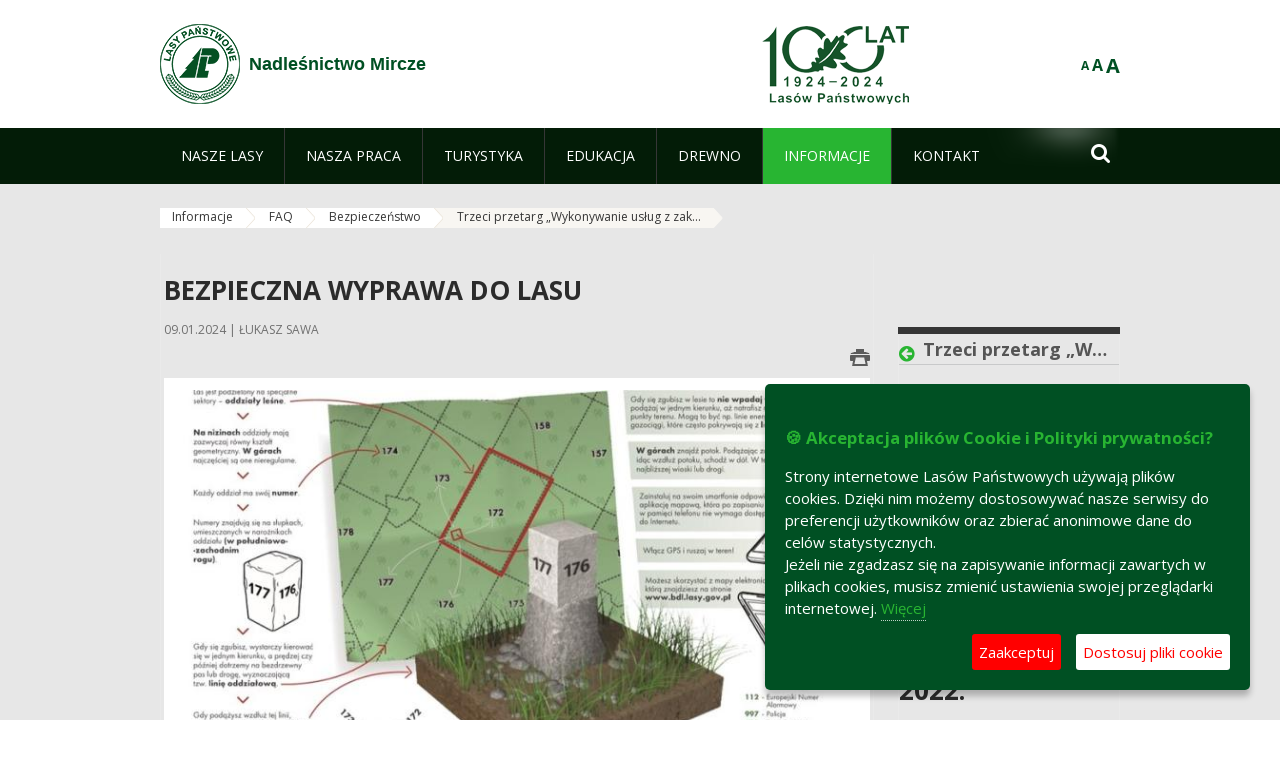

--- FILE ---
content_type: text/html;charset=UTF-8
request_url: https://mircze.lublin.lasy.gov.pl/bezpieczenstwo/-/asset_publisher/x9eK/content/trzeci-przetarg-wykonywanie-uslug-z-zakresu-gospodarki-lesnej-na-terenie-nadlesnictwa-mircze-w-roku-2022-
body_size: 33154
content:
























































		<!DOCTYPE html>













































































<html class="aui ltr" dir="ltr" lang="pl-PL">

<head>
    <meta http-equiv="X-UA-Compatible" content="IE=11,10,9,Edge" />
    <meta name="viewport" content="width=device-width, initial-scale=1.0" />

    <title>Trzeci przetarg „Wykonywanie usług z zakresu gospodarki leśnej na terenie Nadleśnictwa Mircze w roku 2022.” - Bezpieczeństwo - Nadleśnictwo Mircze - Lasy Państwowe</title>
    <link href='https://fonts.googleapis.com/css?family=Open+Sans:300,400,700,800&amp;subset=latin,latin-ext' rel='stylesheet' type='text/css'>

    <script type="text/javascript">
        document.createElement('picture');
    </script>
    <script src="https://mircze.lublin.lasy.gov.pl/nfh-cp-tiles-theme/js/mediaCheck.0.4.6 min.js"></script>
    <script src="https://mircze.lublin.lasy.gov.pl/nfh-cp-tiles-theme/js/picturefill.3.0.2.min.js" async="async"></script>
    <script src="https://mircze.lublin.lasy.gov.pl/nfh-cp-tiles-theme/js/jquery-3.1.0.min.js"></script>
    <script src="https://mircze.lublin.lasy.gov.pl/nfh-cp-tiles-theme/js/jquery-enlightbox.1.1.min.js"></script>
    <script src="https://mircze.lublin.lasy.gov.pl/nfh-cp-tiles-theme/js/jquery.royalslider.9.5.1.min.js"></script>
    <script src="https://mircze.lublin.lasy.gov.pl/nfh-cp-tiles-theme/js/js.cookie.2.0.4.js"></script>
    <script src="https://mircze.lublin.lasy.gov.pl/nfh-cp-tiles-theme/js/jquery.ihavecookies.min.js"></script>
    <script src="https://mircze.lublin.lasy.gov.pl/nfh-cp-tiles-theme/js/nfh-cp.js"></script>

    <script type="text/javascript">

        var _gaq = _gaq || [];
        _gaq.push(['_setAccount', 'UA-32410790-1']);
        _gaq.push(['_setDomainName', 'lasy.gov.pl']);
        _gaq.push(['_trackPageview']);

        (function() {
            var ga = document.createElement('script'); ga.type = 'text/javascript'; ga.async = true;
            ga.src = ('https:' == document.location.protocol ? 'https://ssl' : 'http://www') + '.google-analytics.com/ga.js';
            var s = document.getElementsByTagName('script')[0]; s.parentNode.insertBefore(ga, s);
        })();


        var options = {
            title: '&#x1F36A; Akceptacja plików Cookie i Polityki prywatności?',
            message: 'Strony internetowe Lasów Państwowych używają plików cookies. Dzięki nim możemy dostosowywać nasze serwisy do preferencji użytkowników oraz zbierać anonimowe dane do celów statystycznych.<br/>Jeżeli nie zgadzasz się na zapisywanie informacji zawartych w plikach cookies, musisz zmienić ustawienia swojej przeglądarki internetowej.',
            delay: 600,
            expires: 700,
            link: '/pliki-cookies',
            onAccept: function(){
                var myPreferences = $.fn.ihavecookies.cookie();
                console.log('Yay! The following preferences were saved...');
                console.log(myPreferences);
            },
            uncheckBoxes: true,
            acceptBtnLabel: 'Zaakceptuj ',
            advancedBtnLabel: 'Dostosuj pliki cookie',
            moreInfoLabel: 'Więcej',
            cookieTypesTitle: 'Wybierz, które pliki cookie akceptujesz',
            fixedCookieTypeLabel: 'Niezbędne',
            fixedCookieTypeDesc: 'Pliki cookie niezbędne do prawidłowego działania portalu.',
            cookieTypes: [
                {
                    type: 'Analityka',
                    value: 'analytics',
                    description: 'Pliki Cookie związane z rejestracja startystyk związanych z odwiedzinami na stronach, typami przeglądarek, itp.'
                }
            ]
        }

        $(document).ready(function() {
            $('body').ihavecookies(options);

            $('#ihavecookiesBtn').on('click', function(){
                $('body').ihavecookies(options, 'reinit');
            });
        });

//        function applyColorScheme(name) {
//            var be = $("body");
//            be.removeClass("cs-base");
//            be.removeClass("cs-contrast");
//            be.addClass(name);
//        }
        function applyFontSize(name) {
            var be = $("body");
            be.removeClass("fs-normal");
            be.removeClass("fs-large");
            be.removeClass("fs-extra-large");
            be.addClass(name);
            $(window).trigger('resize'); // refresh slider
        }
    </script>





























































<meta content="text/html; charset=UTF-8" http-equiv="content-type" />





































































	

	

	

	
		<meta content="Trzeci przetarg „Wykonywanie usług z zakresu gospodarki leśnej na terenie Nadleśnictwa Mircze w roku 2022.” 

     18.07.2024 | Mateusz Przebierowski 

     
         
             
      ..." lang="pl-PL" name="description" />
	

	

	
		<meta content="aktualności" lang="pl-PL" name="keywords" />
	



<link href="https://mircze.lublin.lasy.gov.pl/nfh-cp-tiles-theme/images/favicon.ico" rel="Shortcut Icon" />





	<link href="https&#x3a;&#x2f;&#x2f;mircze&#x2e;lublin&#x2e;lasy&#x2e;gov&#x2e;pl&#x2f;bezpieczenstwo&#x2f;-&#x2f;asset_publisher&#x2f;x9eK&#x2f;content&#x2f;trzeci-przetarg-wykonywanie-uslug-z-zakresu-gospodarki-lesnej-na-terenie-nadlesnictwa-mircze-w-roku-2022-" rel="canonical" />

	

			
				<link href="https&#x3a;&#x2f;&#x2f;mircze&#x2e;lublin&#x2e;lasy&#x2e;gov&#x2e;pl&#x2f;bezpieczenstwo&#x2f;-&#x2f;asset_publisher&#x2f;x9eK&#x2f;content&#x2f;trzeci-przetarg-wykonywanie-uslug-z-zakresu-gospodarki-lesnej-na-terenie-nadlesnictwa-mircze-w-roku-2022-" hreflang="x-default" rel="alternate" />
			

			<link href="https&#x3a;&#x2f;&#x2f;mircze&#x2e;lublin&#x2e;lasy&#x2e;gov&#x2e;pl&#x2f;bezpieczenstwo&#x2f;-&#x2f;asset_publisher&#x2f;x9eK&#x2f;content&#x2f;trzeci-przetarg-wykonywanie-uslug-z-zakresu-gospodarki-lesnej-na-terenie-nadlesnictwa-mircze-w-roku-2022-" hreflang="pl-PL" rel="alternate" />

	

			

			<link href="https&#x3a;&#x2f;&#x2f;mircze&#x2e;lublin&#x2e;lasy&#x2e;gov&#x2e;pl&#x2f;de&#x2f;bezpieczenstwo&#x2f;-&#x2f;asset_publisher&#x2f;x9eK&#x2f;content&#x2f;trzeci-przetarg-wykonywanie-uslug-z-zakresu-gospodarki-lesnej-na-terenie-nadlesnictwa-mircze-w-roku-2022-" hreflang="de-DE" rel="alternate" />

	

			

			<link href="https&#x3a;&#x2f;&#x2f;mircze&#x2e;lublin&#x2e;lasy&#x2e;gov&#x2e;pl&#x2f;en&#x2f;bezpieczenstwo&#x2f;-&#x2f;asset_publisher&#x2f;x9eK&#x2f;content&#x2f;trzeci-przetarg-wykonywanie-uslug-z-zakresu-gospodarki-lesnej-na-terenie-nadlesnictwa-mircze-w-roku-2022-" hreflang="en-GB" rel="alternate" />

	





<link class="lfr-css-file" href="https&#x3a;&#x2f;&#x2f;mircze&#x2e;lublin&#x2e;lasy&#x2e;gov&#x2e;pl&#x2f;nfh-cp-tiles-theme&#x2f;css&#x2f;aui&#x2e;css&#x3f;browserId&#x3d;other&#x26;themeId&#x3d;nfhcptilestheme_WAR_nfhcptilestheme&#x26;minifierType&#x3d;css&#x26;languageId&#x3d;pl_PL&#x26;b&#x3d;6210&#x26;t&#x3d;1690359143000" rel="stylesheet" type="text/css" />

<link href="&#x2f;html&#x2f;css&#x2f;main&#x2e;css&#x3f;browserId&#x3d;other&#x26;themeId&#x3d;nfhcptilestheme_WAR_nfhcptilestheme&#x26;minifierType&#x3d;css&#x26;languageId&#x3d;pl_PL&#x26;b&#x3d;6210&#x26;t&#x3d;1441787690000" rel="stylesheet" type="text/css" />









	

				<link href="https://mircze.lublin.lasy.gov.pl/html/portlet/asset_publisher/css/main.css?browserId=other&amp;themeId=nfhcptilestheme_WAR_nfhcptilestheme&amp;minifierType=css&amp;languageId=pl_PL&amp;b=6210&amp;t=1763355377000" rel="stylesheet" type="text/css" />

	

				<link href="https://mircze.lublin.lasy.gov.pl/html/portlet/journal/css/main.css?browserId=other&amp;themeId=nfhcptilestheme_WAR_nfhcptilestheme&amp;minifierType=css&amp;languageId=pl_PL&amp;b=6210&amp;t=1763355377000" rel="stylesheet" type="text/css" />

	

				<link href="https://mircze.lublin.lasy.gov.pl/html/portlet/layouts_admin/css/main.css?browserId=other&amp;themeId=nfhcptilestheme_WAR_nfhcptilestheme&amp;minifierType=css&amp;languageId=pl_PL&amp;b=6210&amp;t=1763355377000" rel="stylesheet" type="text/css" />

	

				<link href="https://mircze.lublin.lasy.gov.pl/html/portlet/portlet_configuration/css/main.css?browserId=other&amp;themeId=nfhcptilestheme_WAR_nfhcptilestheme&amp;minifierType=css&amp;languageId=pl_PL&amp;b=6210&amp;t=1763355377000" rel="stylesheet" type="text/css" />

	

				<link href="https://mircze.lublin.lasy.gov.pl/html/portlet/journal_content/css/main.css?browserId=other&amp;themeId=nfhcptilestheme_WAR_nfhcptilestheme&amp;minifierType=css&amp;languageId=pl_PL&amp;b=6210&amp;t=1763355377000" rel="stylesheet" type="text/css" />

	

				<link href="https://mircze.lublin.lasy.gov.pl/nfh-cp-organizations-portlet/css/main.css?browserId=other&amp;themeId=nfhcptilestheme_WAR_nfhcptilestheme&amp;minifierType=css&amp;languageId=pl_PL&amp;b=6210&amp;t=1763355366000" rel="stylesheet" type="text/css" />

	







<script type="text/javascript">
	// <![CDATA[
		var Liferay = {
			Browser: {
				acceptsGzip: function() {
					return true;
				},
				getMajorVersion: function() {
					return 131.0;
				},
				getRevision: function() {
					return "537.36";
				},
				getVersion: function() {
					return "131.0";
				},
				isAir: function() {
					return false;
				},
				isChrome: function() {
					return true;
				},
				isFirefox: function() {
					return false;
				},
				isGecko: function() {
					return true;
				},
				isIe: function() {
					return false;
				},
				isIphone: function() {
					return false;
				},
				isLinux: function() {
					return false;
				},
				isMac: function() {
					return true;
				},
				isMobile: function() {
					return false;
				},
				isMozilla: function() {
					return false;
				},
				isOpera: function() {
					return false;
				},
				isRtf: function() {
					return true;
				},
				isSafari: function() {
					return true;
				},
				isSun: function() {
					return false;
				},
				isWap: function() {
					return false;
				},
				isWapXhtml: function() {
					return false;
				},
				isWebKit: function() {
					return true;
				},
				isWindows: function() {
					return false;
				},
				isWml: function() {
					return false;
				}
			},

			Data: {
				NAV_SELECTOR: '#navigation',

				isCustomizationView: function() {
					return false;
				},

				notices: [
					null

					

					
				]
			},

			ThemeDisplay: {
				
					getLayoutId: function() {
						return "284";
					},
					getLayoutURL: function() {
						return "https://mircze.lublin.lasy.gov.pl/bezpieczenstwo";
					},
					getParentLayoutId: function() {
						return "278";
					},
					isPrivateLayout: function() {
						return "false";
					},
					isVirtualLayout: function() {
						return false;
					},
				

				getBCP47LanguageId: function() {
					return "pl-PL";
				},
				getCDNBaseURL: function() {
					return "https://mircze.lublin.lasy.gov.pl";
				},
				getCDNDynamicResourcesHost: function() {
					return "";
				},
				getCDNHost: function() {
					return "";
				},
				getCompanyId: function() {
					return "10097";
				},
				getCompanyGroupId: function() {
					return "20183917";
				},
				getDefaultLanguageId: function() {
					return "pl_PL";
				},
				getDoAsUserIdEncoded: function() {
					return "";
				},
				getLanguageId: function() {
					return "pl_PL";
				},
				getParentGroupId: function() {
					return "10695";
				},
				getPathContext: function() {
					return "";
				},
				getPathImage: function() {
					return "/image";
				},
				getPathJavaScript: function() {
					return "/html/js";
				},
				getPathMain: function() {
					return "/c";
				},
				getPathThemeImages: function() {
					return "https://mircze.lublin.lasy.gov.pl/nfh-cp-tiles-theme/images";
				},
				getPathThemeRoot: function() {
					return "/nfh-cp-tiles-theme";
				},
				getPlid: function() {
					return "24916664";
				},
				getPortalURL: function() {
					return "https://mircze.lublin.lasy.gov.pl";
				},
				getPortletSetupShowBordersDefault: function() {
					return true;
				},
				getScopeGroupId: function() {
					return "10695";
				},
				getScopeGroupIdOrLiveGroupId: function() {
					return "10695";
				},
				getSessionId: function() {
					
						
						
							return "";
						
					
				},
				getSiteGroupId: function() {
					return "10695";
				},
				getURLControlPanel: function() {
					return "/group/control_panel?refererPlid=24916664";
				},
				getURLHome: function() {
					return "https\x3a\x2f\x2fmircze\x2elublin\x2elasy\x2egov\x2epl\x2fweb\x2fguest";
				},
				getUserId: function() {
					return "10105";
				},
				getUserName: function() {
					
						
						
							return "";
						
					
				},
				isAddSessionIdToURL: function() {
					return false;
				},
				isFreeformLayout: function() {
					return false;
				},
				isImpersonated: function() {
					return false;
				},
				isSignedIn: function() {
					return false;
				},
				isStateExclusive: function() {
					return false;
				},
				isStateMaximized: function() {
					return false;
				},
				isStatePopUp: function() {
					return false;
				}
			},

			PropsValues: {
				NTLM_AUTH_ENABLED: false
			}
		};

		var themeDisplay = Liferay.ThemeDisplay;

		

		Liferay.AUI = {
			getAvailableLangPath: function() {
				return 'available_languages.jsp?browserId=other&themeId=nfhcptilestheme_WAR_nfhcptilestheme&colorSchemeId=01&minifierType=js&languageId=pl_PL&b=6210&t=1763355368000';
			},
			getCombine: function() {
				return true;
			},
			getComboPath: function() {
				return '/combo/?browserId=other&minifierType=&languageId=pl_PL&b=6210&t=1763355368000&';
			},
			getFilter: function() {
				
					
						return 'min';
					
					
					
				
			},
			getJavaScriptRootPath: function() {
				return '/html/js';
			},
			getLangPath: function() {
				return 'aui_lang.jsp?browserId=other&themeId=nfhcptilestheme_WAR_nfhcptilestheme&colorSchemeId=01&minifierType=js&languageId=pl_PL&b=6210&t=1763355368000';
			},
			getStaticResourceURLParams: function() {
				return '?browserId=other&minifierType=&languageId=pl_PL&b=6210&t=1763355368000';
			}
		};

		Liferay.authToken = 'VI4d6gSx';

		

		Liferay.currentURL = '\x2fbezpieczenstwo\x2f-\x2fasset_publisher\x2fx9eK\x2fcontent\x2ftrzeci-przetarg-wykonywanie-uslug-z-zakresu-gospodarki-lesnej-na-terenie-nadlesnictwa-mircze-w-roku-2022-';
		Liferay.currentURLEncoded = '\x252Fbezpieczenstwo\x252F-\x252Fasset_publisher\x252Fx9eK\x252Fcontent\x252Ftrzeci-przetarg-wykonywanie-uslug-z-zakresu-gospodarki-lesnej-na-terenie-nadlesnictwa-mircze-w-roku-2022-';
	// ]]>
</script>


	
		
			
				<script src="/html/js/barebone.jsp?browserId=other&amp;themeId=nfhcptilestheme_WAR_nfhcptilestheme&amp;colorSchemeId=01&amp;minifierType=js&amp;minifierBundleId=javascript.barebone.files&amp;languageId=pl_PL&amp;b=6210&amp;t=1763355368000" type="text/javascript"></script>
			
			
		
	
	


<script type="text/javascript">
	// <![CDATA[
		

			

			
				Liferay.Portlet.list = ['101_INSTANCE_1M8a', '101_INSTANCE_x9eK', '101_INSTANCE_kCS6', '15', 'nfhcpfooterarticle3', 'nfhcpfooterarticle2', 'nfhcpfooterarticle1', 'nfhcpdivisions_WAR_nfhcporganizationsportlet', 'nfhcplanguage', 'nfhcpdivisionsmobile_WAR_nfhcporganizationsportlet'];
			
		

		

		
	// ]]>
</script>





	
		

			

			
		
		
	



	
		
		

			

			
		
	










	

				<script src="https://mircze.lublin.lasy.gov.pl/html/portlet/journal/js/main.js?browserId=other&amp;minifierType=js&amp;languageId=pl_PL&amp;b=6210&amp;t=1763355377000" type="text/javascript"></script>

	

				<script src="https://mircze.lublin.lasy.gov.pl/html/portlet/journal/js/navigation.js?browserId=other&amp;minifierType=js&amp;languageId=pl_PL&amp;b=6210&amp;t=1763355377000" type="text/javascript"></script>

	









	
	<meta property="og:type" content="article">
	<meta property="og:title" content="Bezpieczna wyprawa do lasu">
	<meta property="og:description" content="Wędrówka po lesie to w dzisiejszym, pełnym bodźców świecie może mieć wręcz znaczenie terapeutyczne. By tak się stało, musi być bezpieczna. Na co zwrócić uwagę, ruszając do lasu?">
	
		<meta property="og:image" content="/image/journal/article?img_id=48636188&t=1704828178903">
	

	<meta property="og:type" content="article">
	<meta property="og:title" content="Trzeci przetarg „Wykonywanie usług z zakresu gospodarki leśnej na terenie Nadleśnictwa Mircze w roku 2022.”">
	<meta property="og:description" content="">
	
		<meta property="og:image" content="/documents/10695/0/LOGO+LP/f1de94cf-3322-488e-9ec2-f7781c14e22a?t=1474273558362">
	






<link class="lfr-css-file" href="https&#x3a;&#x2f;&#x2f;mircze&#x2e;lublin&#x2e;lasy&#x2e;gov&#x2e;pl&#x2f;nfh-cp-tiles-theme&#x2f;css&#x2f;main&#x2e;css&#x3f;browserId&#x3d;other&#x26;themeId&#x3d;nfhcptilestheme_WAR_nfhcptilestheme&#x26;minifierType&#x3d;css&#x26;languageId&#x3d;pl_PL&#x26;b&#x3d;6210&#x26;t&#x3d;1690359143000" rel="stylesheet" type="text/css" />








	<style type="text/css">

		

			

		

			

				

					

#p_p_id_101_INSTANCE_x9eK_ .portlet {
border-width:;
border-style:
}




				

			

		

			

				

					

#p_p_id_101_INSTANCE_kCS6_ .portlet {
border-width:;
border-style:
}




				

			

		

			

		

			

		

			

		

			

		

			

		

			

		

			

		

			

		

			

		

			

		

	</style>



</head>

<body class="cs-base yui3-skin-sam controls-visible signed-out public-page organization-site group-10695 cp-pklp-app">
    <script type="text/javascript">
        var fs = Cookies.get("fbsFontSize");
        if (fs) {
            applyFontSize(fs);
        }

        function setFontSize(name) {
            // definicja funkcji applyFontSize w head
            applyFontSize(name);
            Cookies.set("fbsFontSize", name);
        }
    </script>

    <a href="#main-content" id="skip-to-content">Przejdź do treści</a>

    


























































































































    <div id="page">

        <header id="header" class="$header_css_class" role="banner">
            <div id="header-table">
                <div id="header-organization">
                    <a href="https://mircze.lublin.lasy.gov.pl" title="Nadleśnictwo Mircze" class="logo">
                        <picture>
                                <!--[if IE 9]><video style="display: none;"><![endif]-->
                                <source srcset="https://mircze.lublin.lasy.gov.pl/nfh-cp-tiles-theme/images/nfh-cp/logo-80x80.png" media="(max-width: 979px)" />
                                <source srcset="https://mircze.lublin.lasy.gov.pl/nfh-cp-tiles-theme/images/nfh-cp/logo-80x80.png" media="(min-width: 980px)" />
                                <!--[if IE 9]></video><![endif]-->
                                <img srcset="https://mircze.lublin.lasy.gov.pl/nfh-cp-tiles-theme/images/nfh-cp/logo-80x80.png" alt="Logo" />
                        </picture>
                    </a>
                    <a href="https://mircze.lublin.lasy.gov.pl" title="Nadleśnictwo Mircze" class="name"><span>Nadleśnictwo Mircze</span></a>
                </div>
                <div id="header-banner">
                    <a href="https://www.lasy.gov.pl/" target="_blank"><img alt="Lasy Państwowe" src="https://mircze.lublin.lasy.gov.pl/nfh-cp-tiles-theme/images/nfh-cp/banner-180x44.png"/></a>
                </div>
                <div id="header-localization">
                    <ul id="header-accessability">
                        <li id="button-normal-font" title="normal-font"><button href="#" onclick="setFontSize('fs-normal');return false;">A</button></li>
                        <li id="button-large-font" title="large-font"><button href="#" onclick="setFontSize('fs-large');return false;">A</button></li>
                        <li id="button-extra-large-font" title="extra-large-font"><button href="#" onclick="setFontSize('fs-extra-large');return false;">A</button></li>
                    </ul>
                    



























































	

	<div class="portlet-boundary portlet-boundary_nfhcplanguage_  portlet-static portlet-static-end portlet-borderless portlet-language " id="p_p_id_nfhcplanguage_" >
		<span id="p_nfhcplanguage"></span>



	
	
	

		


























































	
	
	
	
	

		

		
			
			

				

				<div class="portlet-borderless-container" >
					

					


	<div class="portlet-body">



	
		
			
			
				
					



















































































































































































	

				

				
					
					
						


	
	
		






























































































































	
	

		

	

	

					
				
			
		
	
	



	</div>

				</div>

				
			
		
	


	







	</div>





                </div>
            </div>
            <div id="header-buttons" role="presentation">
                <a id="header-button-select-organization" href="#" class="button"><span><span>Wybierz nadleśnictwo</span></span></a>
                <a id="header-button-search" href="#" class="button"><span><span class="fa fa-2x">&#xf002;</span><br/><span>Szukaj</span></span></a>
                <a id="header-button-navigation" href="#" class="button"><span><span class="fa fa-2x">&#xf0c9;</span><br/><span>Menu</span></span></a>
            </div>
            <div id="header-divisions" class="open" role="presentation">
                



























































	

	<div class="portlet-boundary portlet-boundary_nfhcpdivisionsmobile_WAR_nfhcporganizationsportlet_  portlet-static portlet-static-end portlet-borderless nfh-divisions-portlet " id="p_p_id_nfhcpdivisionsmobile_WAR_nfhcporganizationsportlet_" >
		<span id="p_nfhcpdivisionsmobile_WAR_nfhcporganizationsportlet"></span>



	
	
	

		

			
				
					


























































	
	
	
	
	

		

		
			
			

				

				<div class="portlet-borderless-container" >
					

					


	<div class="portlet-body">



	
		
			
			
				
					



















































































































































































	

				

				
					
					
						


	

		











































 



<div class="divisions tile-1h">

    <div class="subtitle"><span>Nadleśnictwa i inne</span></div>

    











































































<div class="control-group input-select-wrapper">
	

	

	<select class="aui-field-select"  id="_nfhcpdivisionsmobile_WAR_nfhcporganizationsportlet_divisions"  name="_nfhcpdivisionsmobile_WAR_nfhcporganizationsportlet_divisions"   title="divisions"  >
		

		
        







































































<option class=""    value=""  >


	Wybierz
</option>
        
        







































































<option class=""    value="/web/rdlp_lublin"  >


	Regionalna Dyrekcja Lasów Państwowych w Lublinie
</option>
        
        







































































<option class=""    value="/web/biala_podlaska"  >


	Nadleśnictwo Biała Podlaska
</option>
        
        







































































<option class=""    value="/web/bilgoraj"  >


	Nadleśnictwo Biłgoraj
</option>
        
        







































































<option class=""    value="/web/chelm"  >


	Nadleśnictwo Chełm
</option>
        
        







































































<option class=""    value="/web/chotylow"  >


	Nadleśnictwo Chotyłów
</option>
        
        







































































<option class=""    value="/web/goscieradow"  >


	Nadleśnictwo Gościeradów
</option>
        
        







































































<option class=""    value="/web/janow_lubelski"  >


	Nadleśnictwo Janów Lubelski
</option>
        
        







































































<option class=""    value="/web/jozefow"  >


	Nadleśnictwo Józefów
</option>
        
        







































































<option class=""    value="/web/krasnystaw"  >


	Nadleśnictwo Krasnystaw
</option>
        
        







































































<option class=""    value="/web/krasnik"  >


	Nadleśnictwo Kraśnik
</option>
        
        







































































<option class=""    value="/web/lubartow"  >


	Nadleśnictwo Lubartów
</option>
        
        







































































<option class=""    value="/web/mircze"  >


	Nadleśnictwo Mircze
</option>
        
        







































































<option class=""    value="/web/miedzyrzec"  >


	Nadleśnictwo Międzyrzec
</option>
        
        







































































<option class=""    value="/web/nowa_deba"  >


	Nadleśnictwo Nowa Dęba
</option>
        
        







































































<option class=""    value="/web/parczew"  >


	Nadleśnictwo Parczew
</option>
        
        







































































<option class=""    value="/web/pulawy"  >


	Nadleśnictwo Puławy
</option>
        
        







































































<option class=""    value="/web/radzyn"  >


	Nadleśnictwo Radzyń Podlaski
</option>
        
        







































































<option class=""    value="/web/rozwadow"  >


	Nadleśnictwo Rozwadów
</option>
        
        







































































<option class=""    value="/web/rudnik"  >


	Nadleśnictwo Rudnik
</option>
        
        







































































<option class=""    value="/web/sarnaki"  >


	Nadleśnictwo Sarnaki
</option>
        
        







































































<option class=""    value="/web/sobibor"  >


	Nadleśnictwo Sobibór
</option>
        
        







































































<option class=""    value="/web/strzelce"  >


	Nadleśnictwo Strzelce
</option>
        
        







































































<option class=""    value="/web/tomaszow"  >


	Nadleśnictwo Tomaszów
</option>
        
        







































































<option class=""    value="/web/wlodawa"  >


	Nadleśnictwo Włodawa
</option>
        
        







































































<option class=""    value="/web/zwierzyniec"  >


	Nadleśnictwo Zwierzyniec
</option>
        
        







































































<option class=""    value="/web/swidnik"  >


	Nadleśnictwo Świdnik
</option>
        
    











































































	</select>

	

	
</div>

    <div class="button-holder">
        <a class="button button-go">
            <span class="text">Przejdź</span><span class="icon fa fa-2x">&#xf105;</span>
        </a>
    </div>
</div>

	
	

					
				
			
		
	
	



	</div>

				</div>

				
			
		
	

				
				
			

		

	







	</div>





            </div>
        </header>

        <div id="navigation-top">

<nav class="sort-pages modify-pages" role="navigation">

    <ul aria-label="Strony witryny" role="menubar" class="level-1">

                <li  class=" has-children" id="layout_126" role="presentation">
                    <a tabindex="0" aria-labelledby="layout_126"  href="https&#x3a;&#x2f;&#x2f;mircze&#x2e;lublin&#x2e;lasy&#x2e;gov&#x2e;pl&#x2f;nasze-lasy"  role="menuitem"><span>























































 Nasze lasy</span></a>
                        <a tabindex="-1" href="#" class="toggle-navigation-button"><span class="fa"></span></a>
                        <ul role="menu" class="level-2">

                                <li  class="" id="layout_127" role="presentation">
                                    <a tabindex="0" aria-labelledby="layout_127" href="https&#x3a;&#x2f;&#x2f;mircze&#x2e;lublin&#x2e;lasy&#x2e;gov&#x2e;pl&#x2f;lasy-nadlesnictwa"  role="menuitem">Lasy nadleśnictwa </a>
                                </li>

                                <li  class="" id="layout_128" role="presentation">
                                    <a tabindex="0" aria-labelledby="layout_128" href="https&#x3a;&#x2f;&#x2f;mircze&#x2e;lublin&#x2e;lasy&#x2e;gov&#x2e;pl&#x2f;lasy-regionu"  role="menuitem">Lasy regionu </a>
                                </li>

                                <li  class="" id="layout_129" role="presentation">
                                    <a tabindex="0" aria-labelledby="layout_129" href="http&#x3a;&#x2f;&#x2f;lasyjanowskie&#x2e;com&#x2f;lasy-janowskie&#x2f;"  role="menuitem">Leśny Kompleks Promocyjny Lasy Janowskie </a>
                                </li>

                                <li  class="" id="layout_268" role="presentation">
                                    <a tabindex="0" aria-labelledby="layout_268" href="https&#x3a;&#x2f;&#x2f;mircze&#x2e;lublin&#x2e;lasy&#x2e;gov&#x2e;pl&#x2f;polskie-lasy"  role="menuitem">Polskie lasy </a>
                                </li>

                                <li  class="" id="layout_131" role="presentation">
                                    <a tabindex="0" aria-labelledby="layout_131" href="http&#x3a;&#x2f;&#x2f;www&#x2e;lasy&#x2e;gov&#x2e;pl&#x2f;mapa" target="_blank" role="menuitem">Mapy lasów  <span class="hide-accessible">(otwiera nowe okno)</span> </a>
                                </li>

                                <li  class="" id="layout_269" role="presentation">
                                    <a tabindex="0" aria-labelledby="layout_269" href="https&#x3a;&#x2f;&#x2f;mircze&#x2e;lublin&#x2e;lasy&#x2e;gov&#x2e;pl&#x2f;pgl-lasy-panstwowe"  role="menuitem">PGL Lasy Państwowe </a>
                                </li>

                                <li  class=" last" id="layout_290" role="presentation">
                                    <a tabindex="0" aria-labelledby="layout_290" href="http&#x3a;&#x2f;&#x2f;mapa&#x2e;lublin&#x2e;lasy&#x2e;gov&#x2e;pl&#x2f;"  role="menuitem">Mapa ochrony przyrody </a>
                                </li>
                        </ul>
                </li>

                <li  class=" has-children" id="layout_132" role="presentation">
                    <a tabindex="0" aria-labelledby="layout_132"  href="https&#x3a;&#x2f;&#x2f;mircze&#x2e;lublin&#x2e;lasy&#x2e;gov&#x2e;pl&#x2f;nasza-praca"  role="menuitem"><span>























































 Nasza praca</span></a>
                        <a tabindex="-1" href="#" class="toggle-navigation-button"><span class="fa"></span></a>
                        <ul role="menu" class="level-2">

                                <li  class=" has-children" id="layout_133" role="presentation">
                                    <a tabindex="0" aria-labelledby="layout_133" href="https&#x3a;&#x2f;&#x2f;mircze&#x2e;lublin&#x2e;lasy&#x2e;gov&#x2e;pl&#x2f;o-nadlesnictwie"  role="menuitem">O nadleśnictwie </a>
                                        <a tabindex="-1" href="#" class="toggle-navigation-button"><span class="fa"></span></a>
                                        <ul role="menu" class="level-3">

                                                <li  class="" id="layout_134" role="presentation">
                                                    <a tabindex="0" aria-labelledby="layout_134" href="https&#x3a;&#x2f;&#x2f;mircze&#x2e;lublin&#x2e;lasy&#x2e;gov&#x2e;pl&#x2f;polozenie"  role="menuitem">Położenie </a>
                                                </li>

                                                <li  class="" id="layout_135" role="presentation">
                                                    <a tabindex="0" aria-labelledby="layout_135" href="https&#x3a;&#x2f;&#x2f;mircze&#x2e;lublin&#x2e;lasy&#x2e;gov&#x2e;pl&#x2f;galeria-zdjec"  role="menuitem">Galeria zdjęć </a>
                                                </li>

                                                <li  class="" id="layout_136" role="presentation">
                                                    <a tabindex="0" aria-labelledby="layout_136" href="https&#x3a;&#x2f;&#x2f;mircze&#x2e;lublin&#x2e;lasy&#x2e;gov&#x2e;pl&#x2f;historia"  role="menuitem">Historia </a>
                                                </li>

                                                <li  class=" last" id="layout_137" role="presentation">
                                                    <a tabindex="0" aria-labelledby="layout_137" href="https&#x3a;&#x2f;&#x2f;mircze&#x2e;lublin&#x2e;lasy&#x2e;gov&#x2e;pl&#x2f;organizacja-nadlesnictwa"  role="menuitem">Organizacja nadleśnictwa </a>
                                                </li>
                                        </ul>
                                </li>

                                <li  class="" id="layout_139" role="presentation">
                                    <a tabindex="0" aria-labelledby="layout_139" href="https&#x3a;&#x2f;&#x2f;mircze&#x2e;lublin&#x2e;lasy&#x2e;gov&#x2e;pl&#x2f;zasoby-lesne"  role="menuitem">Zasoby leśne </a>
                                </li>

                                <li  class="" id="layout_140" role="presentation">
                                    <a tabindex="0" aria-labelledby="layout_140" href="https&#x3a;&#x2f;&#x2f;mircze&#x2e;lublin&#x2e;lasy&#x2e;gov&#x2e;pl&#x2f;hodowla-lasu"  role="menuitem">Hodowla lasu </a>
                                </li>

                                <li  class="" id="layout_141" role="presentation">
                                    <a tabindex="0" aria-labelledby="layout_141" href="https&#x3a;&#x2f;&#x2f;mircze&#x2e;lublin&#x2e;lasy&#x2e;gov&#x2e;pl&#x2f;ochrona-lasu"  role="menuitem">Ochrona lasu </a>
                                </li>

                                <li  class="" id="layout_142" role="presentation">
                                    <a tabindex="0" aria-labelledby="layout_142" href="https&#x3a;&#x2f;&#x2f;mircze&#x2e;lublin&#x2e;lasy&#x2e;gov&#x2e;pl&#x2f;uzytkowanie-lasu"  role="menuitem">Użytkowanie lasu </a>
                                </li>

                                <li  class="" id="layout_143" role="presentation">
                                    <a tabindex="0" aria-labelledby="layout_143" href="https&#x3a;&#x2f;&#x2f;mircze&#x2e;lublin&#x2e;lasy&#x2e;gov&#x2e;pl&#x2f;urzadzanie-lasu"  role="menuitem">Urządzanie lasu </a>
                                </li>

                                <li  class="" id="layout_144" role="presentation">
                                    <a tabindex="0" aria-labelledby="layout_144" href="https&#x3a;&#x2f;&#x2f;mircze&#x2e;lublin&#x2e;lasy&#x2e;gov&#x2e;pl&#x2f;lowiectwo"  role="menuitem">Łowiectwo </a>
                                </li>

                                <li  class=" has-children" id="layout_145" role="presentation">
                                    <a tabindex="0" aria-labelledby="layout_145" href="https&#x3a;&#x2f;&#x2f;mircze&#x2e;lublin&#x2e;lasy&#x2e;gov&#x2e;pl&#x2f;ochrona-przyrody"  role="menuitem">Ochrona przyrody </a>
                                        <a tabindex="-1" href="#" class="toggle-navigation-button"><span class="fa"></span></a>
                                        <ul role="menu" class="level-3">

                                                <li  class="" id="layout_148" role="presentation">
                                                    <a tabindex="0" aria-labelledby="layout_148" href="https&#x3a;&#x2f;&#x2f;mircze&#x2e;lublin&#x2e;lasy&#x2e;gov&#x2e;pl&#x2f;obszary-chronionego-krajobrazu"  role="menuitem">Obszary chronionego krajobrazu </a>
                                                </li>

                                                <li  class="" id="layout_149" role="presentation">
                                                    <a tabindex="0" aria-labelledby="layout_149" href="https&#x3a;&#x2f;&#x2f;mircze&#x2e;lublin&#x2e;lasy&#x2e;gov&#x2e;pl&#x2f;obszary-natura-2000"  role="menuitem">Obszary Natura 2000 </a>
                                                </li>

                                                <li  class="" id="layout_150" role="presentation">
                                                    <a tabindex="0" aria-labelledby="layout_150" href="https&#x3a;&#x2f;&#x2f;mircze&#x2e;lublin&#x2e;lasy&#x2e;gov&#x2e;pl&#x2f;pomniki-przyrody"  role="menuitem">Pomniki przyrody </a>
                                                </li>

                                                <li  class=" last" id="layout_288" role="presentation">
                                                    <a tabindex="0" aria-labelledby="layout_288" href="https&#x3a;&#x2f;&#x2f;mircze&#x2e;lublin&#x2e;lasy&#x2e;gov&#x2e;pl&#x2f;strefy-ochronne"  role="menuitem">Strefy ochrony </a>
                                                </li>
                                        </ul>
                                </li>

                                <li  class=" has-children" id="layout_152" role="presentation">
                                    <a tabindex="0" aria-labelledby="layout_152" href="https&#x3a;&#x2f;&#x2f;mircze&#x2e;lublin&#x2e;lasy&#x2e;gov&#x2e;pl&#x2f;certyfikaty"  role="menuitem">Certyfikaty </a>
                                        <a tabindex="-1" href="#" class="toggle-navigation-button"><span class="fa"></span></a>
                                        <ul role="menu" class="level-3">

                                                <li  class=" last" id="layout_308" role="presentation">
                                                    <a tabindex="0" aria-labelledby="layout_308" href="https&#x3a;&#x2f;&#x2f;mircze&#x2e;lublin&#x2e;lasy&#x2e;gov&#x2e;pl&#x2f;konsultacje-spoleczne-obszary-hcv-i-powierzchnie-referncyjne"  role="menuitem">Konsultacje społeczne - obszary HCV i powierzchnie referncyjne </a>
                                                </li>
                                        </ul>
                                </li>

                                <li  class=" last" id="layout_153" role="presentation">
                                    <a tabindex="0" aria-labelledby="layout_153" href="https&#x3a;&#x2f;&#x2f;mircze&#x2e;lublin&#x2e;lasy&#x2e;gov&#x2e;pl&#x2f;nadzor-nad-lasami-niepanstwowymi"  role="menuitem">Nadzór nad lasami niepaństwowymi </a>
                                </li>
                        </ul>
                </li>

                <li  class=" has-children" id="layout_154" role="presentation">
                    <a tabindex="0" aria-labelledby="layout_154"  href="https&#x3a;&#x2f;&#x2f;mircze&#x2e;lublin&#x2e;lasy&#x2e;gov&#x2e;pl&#x2f;turystyka"  role="menuitem"><span>























































 Turystyka</span></a>
                        <a tabindex="-1" href="#" class="toggle-navigation-button"><span class="fa"></span></a>
                        <ul role="menu" class="level-2">

                                <li  class="" id="layout_155" role="presentation">
                                    <a tabindex="0" aria-labelledby="layout_155" href="https&#x3a;&#x2f;&#x2f;czaswlas&#x2e;pl&#x2f;mapa&#x3f;search&#x3d;1&#x26;s_noclegi&#x3d;1&#x26;s_biwaki&#x3d;1&#x26;s_edukacyjne&#x3d;1&#x26;s_nazwa&#x3d;&#x26;m_zoom&#x3d;7&#x26;m_lat&#x3d;52&#x2e;918899999999994&#x26;m_lng&#x3d;19&#x2e;13340000000001" target="_blank" role="menuitem">Miejsca i obiekty  <span class="hide-accessible">(otwiera nowe okno)</span> </a>
                                </li>

                                <li  class="" id="layout_157" role="presentation">
                                    <a tabindex="0" aria-labelledby="layout_157" href="https&#x3a;&#x2f;&#x2f;czaswlas&#x2e;pl&#x2f;&#x3f;id&#x3d;c81e728d9d4c2f636f067f89cc14862c" target="_blank" role="menuitem">Znajdź na mapie  <span class="hide-accessible">(otwiera nowe okno)</span> </a>
                                </li>

                                <li  class=" has-children" id="layout_270" role="presentation">
                                    <a tabindex="0" aria-labelledby="layout_270" href="https&#x3a;&#x2f;&#x2f;mircze&#x2e;lublin&#x2e;lasy&#x2e;gov&#x2e;pl&#x2f;pomysly-na-wypoczynek"  role="menuitem">Pomysły na wypoczynek </a>
                                        <a tabindex="-1" href="#" class="toggle-navigation-button"><span class="fa"></span></a>
                                        <ul role="menu" class="level-3">

                                                <li  class="" id="layout_271" role="presentation">
                                                    <a tabindex="0" aria-labelledby="layout_271" href="https&#x3a;&#x2f;&#x2f;mircze&#x2e;lublin&#x2e;lasy&#x2e;gov&#x2e;pl&#x2f;bieganie"  role="menuitem">Bieganie </a>
                                                </li>

                                                <li  class="" id="layout_272" role="presentation">
                                                    <a tabindex="0" aria-labelledby="layout_272" href="https&#x3a;&#x2f;&#x2f;mircze&#x2e;lublin&#x2e;lasy&#x2e;gov&#x2e;pl&#x2f;biegi-na-orientacje"  role="menuitem">Biegi na orientację </a>
                                                </li>

                                                <li  class="" id="layout_273" role="presentation">
                                                    <a tabindex="0" aria-labelledby="layout_273" href="https&#x3a;&#x2f;&#x2f;mircze&#x2e;lublin&#x2e;lasy&#x2e;gov&#x2e;pl&#x2f;geocaching"  role="menuitem">Geocaching </a>
                                                </li>

                                                <li  class="" id="layout_274" role="presentation">
                                                    <a tabindex="0" aria-labelledby="layout_274" href="https&#x3a;&#x2f;&#x2f;mircze&#x2e;lublin&#x2e;lasy&#x2e;gov&#x2e;pl&#x2f;jazda-konna"  role="menuitem">Jazda konna </a>
                                                </li>

                                                <li  class="" id="layout_275" role="presentation">
                                                    <a tabindex="0" aria-labelledby="layout_275" href="https&#x3a;&#x2f;&#x2f;mircze&#x2e;lublin&#x2e;lasy&#x2e;gov&#x2e;pl&#x2f;narciarstwo-biegowe"  role="menuitem">Narciarstwo biegowe </a>
                                                </li>

                                                <li  class="" id="layout_276" role="presentation">
                                                    <a tabindex="0" aria-labelledby="layout_276" href="https&#x3a;&#x2f;&#x2f;mircze&#x2e;lublin&#x2e;lasy&#x2e;gov&#x2e;pl&#x2f;nordic-walking"  role="menuitem">Nordic walking </a>
                                                </li>

                                                <li  class=" last" id="layout_277" role="presentation">
                                                    <a tabindex="0" aria-labelledby="layout_277" href="https&#x3a;&#x2f;&#x2f;mircze&#x2e;lublin&#x2e;lasy&#x2e;gov&#x2e;pl&#x2f;psie-zaprzegi"  role="menuitem">Psie zaprzęgi </a>
                                                </li>
                                        </ul>
                                </li>

                                <li  class="" id="layout_303" role="presentation">
                                    <a tabindex="0" aria-labelledby="layout_303" href="https&#x3a;&#x2f;&#x2f;mircze&#x2e;lublin&#x2e;lasy&#x2e;gov&#x2e;pl&#x2f;program-zanocuj-w-lesie-"  role="menuitem">Program &#034;Zanocuj w lesie&#034; </a>
                                </li>

                                <li  class=" last" id="layout_304" role="presentation">
                                    <a tabindex="0" aria-labelledby="layout_304" href="https&#x3a;&#x2f;&#x2f;mircze&#x2e;lublin&#x2e;lasy&#x2e;gov&#x2e;pl&#x2f;sytuacje-niebezpieczne-w-lesie"  role="menuitem">Sytuacje niebezpieczne w lesie </a>
                                </li>
                        </ul>
                </li>

                <li  class=" has-children" id="layout_160" role="presentation">
                    <a tabindex="0" aria-labelledby="layout_160"  href="https&#x3a;&#x2f;&#x2f;mircze&#x2e;lublin&#x2e;lasy&#x2e;gov&#x2e;pl&#x2f;edukacja"  role="menuitem"><span>























































 Edukacja</span></a>
                        <a tabindex="-1" href="#" class="toggle-navigation-button"><span class="fa"></span></a>
                        <ul role="menu" class="level-2">

                                <li  class="" id="layout_166" role="presentation">
                                    <a tabindex="0" aria-labelledby="layout_166" href="https&#x3a;&#x2f;&#x2f;mircze&#x2e;lublin&#x2e;lasy&#x2e;gov&#x2e;pl&#x2f;obiekty-edukacyjne"  role="menuitem">Obiekty edukacyjne </a>
                                </li>

                                <li  class=" has-children last" id="layout_167" role="presentation">
                                    <a tabindex="0" aria-labelledby="layout_167" href="https&#x3a;&#x2f;&#x2f;mircze&#x2e;lublin&#x2e;lasy&#x2e;gov&#x2e;pl&#x2f;oferta-edukacyjna"  role="menuitem">Oferta edukacyjna </a>
                                        <a tabindex="-1" href="#" class="toggle-navigation-button"><span class="fa"></span></a>
                                        <ul role="menu" class="level-3">

                                                <li  class=" last" id="layout_168" role="presentation">
                                                    <a tabindex="0" aria-labelledby="layout_168" href="https&#x3a;&#x2f;&#x2f;mircze&#x2e;lublin&#x2e;lasy&#x2e;gov&#x2e;pl&#x2f;terminarz-rezerwacje"  role="menuitem">Terminarz, rezerwacje </a>
                                                </li>
                                        </ul>
                                </li>
                        </ul>
                </li>

                <li  class=" has-children" id="layout_263" role="presentation">
                    <a tabindex="0" aria-labelledby="layout_263"  href="https&#x3a;&#x2f;&#x2f;mircze&#x2e;lublin&#x2e;lasy&#x2e;gov&#x2e;pl&#x2f;drewno"  role="menuitem"><span>























































 Drewno</span></a>
                        <a tabindex="-1" href="#" class="toggle-navigation-button"><span class="fa"></span></a>
                        <ul role="menu" class="level-2">

                                <li  class="" id="layout_264" role="presentation">
                                    <a tabindex="0" aria-labelledby="layout_264" href="https&#x3a;&#x2f;&#x2f;mircze&#x2e;lublin&#x2e;lasy&#x2e;gov&#x2e;pl&#x2f;surowiec-do-wszystkiego"  role="menuitem">Surowiec do wszystkiego </a>
                                </li>

                                <li  class="" id="layout_265" role="presentation">
                                    <a tabindex="0" aria-labelledby="layout_265" href="https&#x3a;&#x2f;&#x2f;mircze&#x2e;lublin&#x2e;lasy&#x2e;gov&#x2e;pl&#x2f;skad-sie-bierze-drewno"  role="menuitem">Skąd się bierze drewno </a>
                                </li>

                                <li  class="" id="layout_266" role="presentation">
                                    <a tabindex="0" aria-labelledby="layout_266" href="https&#x3a;&#x2f;&#x2f;mircze&#x2e;lublin&#x2e;lasy&#x2e;gov&#x2e;pl&#x2f;zasady-sprzedazy"  role="menuitem">Zasady sprzedaży </a>
                                </li>

                                <li  class=" last" id="layout_267" role="presentation">
                                    <a tabindex="0" aria-labelledby="layout_267" href="https&#x3a;&#x2f;&#x2f;mircze&#x2e;lublin&#x2e;lasy&#x2e;gov&#x2e;pl&#x2f;polski-przeboj"  role="menuitem">Polski przebój </a>
                                </li>
                        </ul>
                </li>

                <li aria-selected='true' class="selected has-children" id="layout_169" role="presentation">
                    <a tabindex="0" aria-labelledby="layout_169" aria-haspopup='true' href="https&#x3a;&#x2f;&#x2f;mircze&#x2e;lublin&#x2e;lasy&#x2e;gov&#x2e;pl&#x2f;informacje"  role="menuitem"><span>























































 Informacje</span></a>
                        <a tabindex="-1" href="#" class="toggle-navigation-button"><span class="fa"></span></a>
                        <ul role="menu" class="level-2">

                                <li  class="" id="layout_170" role="presentation">
                                    <a tabindex="0" aria-labelledby="layout_170" href="https&#x3a;&#x2f;&#x2f;mircze&#x2e;lublin&#x2e;lasy&#x2e;gov&#x2e;pl&#x2f;aktualnosci"  role="menuitem">Aktualności </a>
                                </li>

                                <li  class="" id="layout_171" role="presentation">
                                    <a tabindex="0" aria-labelledby="layout_171" href="https&#x3a;&#x2f;&#x2f;mircze&#x2e;lublin&#x2e;lasy&#x2e;gov&#x2e;pl&#x2f;wydarzenia"  role="menuitem">Wydarzenia </a>
                                </li>

                                <li  class="" id="layout_172" role="presentation">
                                    <a tabindex="0" aria-labelledby="layout_172" href="https&#x3a;&#x2f;&#x2f;www&#x2e;gov&#x2e;pl&#x2f;web&#x2f;nadlesnictwo-mircze&#x2f;zamowienia-publiczne4" target="_blank" role="menuitem">Przetargi, zamówienia, zarządzenia  <span class="hide-accessible">(otwiera nowe okno)</span> </a>
                                </li>

                                <li  class="" id="layout_173" role="presentation">
                                    <a tabindex="0" aria-labelledby="layout_173" href="https&#x3a;&#x2f;&#x2f;mircze&#x2e;lublin&#x2e;lasy&#x2e;gov&#x2e;pl&#x2f;sprzedaz-drewna-choinek-i-sadzonek"  role="menuitem">Sprzedaż drewna, choinek i sadzonek </a>
                                </li>

                                <li  class="" id="layout_175" role="presentation">
                                    <a tabindex="0" aria-labelledby="layout_175" href="https&#x3a;&#x2f;&#x2f;mircze&#x2e;lublin&#x2e;lasy&#x2e;gov&#x2e;pl&#x2f;zagrozenie-pozarowe"  role="menuitem">Zagrożenie pożarowe </a>
                                </li>

                                <li  class="" id="layout_176" role="presentation">
                                    <a tabindex="0" aria-labelledby="layout_176" href="https&#x3a;&#x2f;&#x2f;mircze&#x2e;lublin&#x2e;lasy&#x2e;gov&#x2e;pl&#x2f;zakazy-wstepu-do-lasu"  role="menuitem">Zakazy wstępu do lasu </a>
                                </li>

                                <li  class=" has-children" id="layout_278" role="presentation">
                                    <a tabindex="0" aria-labelledby="layout_278" href="https&#x3a;&#x2f;&#x2f;mircze&#x2e;lublin&#x2e;lasy&#x2e;gov&#x2e;pl&#x2f;faq"  role="menuitem">FAQ </a>
                                        <a tabindex="-1" href="#" class="toggle-navigation-button"><span class="fa"></span></a>
                                        <ul role="menu" class="level-3">

                                                <li  class="" id="layout_279" role="presentation">
                                                    <a tabindex="0" aria-labelledby="layout_279" href="https&#x3a;&#x2f;&#x2f;mircze&#x2e;lublin&#x2e;lasy&#x2e;gov&#x2e;pl&#x2f;zwierzeta"  role="menuitem">Zwierzęta </a>
                                                </li>

                                                <li  class="" id="layout_280" role="presentation">
                                                    <a tabindex="0" aria-labelledby="layout_280" href="https&#x3a;&#x2f;&#x2f;mircze&#x2e;lublin&#x2e;lasy&#x2e;gov&#x2e;pl&#x2f;samochod"  role="menuitem">Samochód </a>
                                                </li>

                                                <li  class="" id="layout_281" role="presentation">
                                                    <a tabindex="0" aria-labelledby="layout_281" href="https&#x3a;&#x2f;&#x2f;mircze&#x2e;lublin&#x2e;lasy&#x2e;gov&#x2e;pl&#x2f;grzyby"  role="menuitem">Grzyby </a>
                                                </li>

                                                <li  class="" id="layout_282" role="presentation">
                                                    <a tabindex="0" aria-labelledby="layout_282" href="https&#x3a;&#x2f;&#x2f;mircze&#x2e;lublin&#x2e;lasy&#x2e;gov&#x2e;pl&#x2f;drewno1"  role="menuitem">Drewno </a>
                                                </li>

                                                <li  class="" id="layout_283" role="presentation">
                                                    <a tabindex="0" aria-labelledby="layout_283" href="https&#x3a;&#x2f;&#x2f;mircze&#x2e;lublin&#x2e;lasy&#x2e;gov&#x2e;pl&#x2f;biwakowanie"  role="menuitem">Biwakowanie </a>
                                                </li>

                                                <li aria-selected='true' class="selected last" id="layout_284" role="presentation">
                                                    <a tabindex="0" aria-labelledby="layout_284" href="https&#x3a;&#x2f;&#x2f;mircze&#x2e;lublin&#x2e;lasy&#x2e;gov&#x2e;pl&#x2f;bezpieczenstwo"  role="menuitem">Bezpieczeństwo </a>
                                                </li>
                                        </ul>
                                </li>

                                <li  class="" id="layout_286" role="presentation">
                                    <a tabindex="0" aria-labelledby="layout_286" href="https&#x3a;&#x2f;&#x2f;mircze&#x2e;lublin&#x2e;lasy&#x2e;gov&#x2e;pl&#x2f;monitoring-gospodarki-lesnej"  role="menuitem">Monitoring gospodarki leśnej </a>
                                </li>

                                <li  class="" id="layout_289" role="presentation">
                                    <a tabindex="0" aria-labelledby="layout_289" href="https&#x3a;&#x2f;&#x2f;mircze&#x2e;lublin&#x2e;lasy&#x2e;gov&#x2e;pl&#x2f;ogloszenia"  role="menuitem">Ogłoszenia </a>
                                </li>

                                <li  class="" id="layout_295" role="presentation">
                                    <a tabindex="0" aria-labelledby="layout_295" href="https&#x3a;&#x2f;&#x2f;mircze&#x2e;lublin&#x2e;lasy&#x2e;gov&#x2e;pl&#x2f;rodo-informacje"  role="menuitem">RODO informacje </a>
                                </li>

                                <li  class="" id="layout_297" role="presentation">
                                    <a tabindex="0" aria-labelledby="layout_297" href="https&#x3a;&#x2f;&#x2f;mircze&#x2e;lublin&#x2e;lasy&#x2e;gov&#x2e;pl&#x2f;szkolenie"  role="menuitem">Szkolenie </a>
                                </li>

                                <li  class="" id="layout_298" role="presentation">
                                    <a tabindex="0" aria-labelledby="layout_298" href="https&#x3a;&#x2f;&#x2f;mircze&#x2e;lublin&#x2e;lasy&#x2e;gov&#x2e;pl&#x2f;oferty-pracy"  role="menuitem">Oferty pracy </a>
                                </li>

                                <li  class="" id="layout_300" role="presentation">
                                    <a tabindex="0" aria-labelledby="layout_300" href="https&#x3a;&#x2f;&#x2f;mircze&#x2e;lublin&#x2e;lasy&#x2e;gov&#x2e;pl&#x2f;deklaracja-dostepnosci1"  role="menuitem">Deklaracja dostępności </a>
                                </li>

                                <li  class="" id="layout_301" role="presentation">
                                    <a tabindex="0" aria-labelledby="layout_301" href="https&#x3a;&#x2f;&#x2f;mircze&#x2e;lublin&#x2e;lasy&#x2e;gov&#x2e;pl&#x2f;korzystanie-z-drog-lesnych"  role="menuitem">Korzystanie z dróg leśnych </a>
                                </li>

                                <li  class="" id="layout_306" role="presentation">
                                    <a tabindex="0" aria-labelledby="layout_306" href="https&#x3a;&#x2f;&#x2f;mircze&#x2e;lublin&#x2e;lasy&#x2e;gov&#x2e;pl&#x2f;dyplomy-i-wyroznienia"  role="menuitem">Dyplomy i wyróżnienia </a>
                                </li>

                                <li  class=" last" id="layout_307" role="presentation">
                                    <a tabindex="0" aria-labelledby="layout_307" href="https&#x3a;&#x2f;&#x2f;mircze&#x2e;lublin&#x2e;lasy&#x2e;gov&#x2e;pl&#x2f;zglaszanie-naruszen-prawa"  role="menuitem">Zgłaszanie naruszeń prawa </a>
                                </li>
                        </ul>
                </li>

                <li  class=" has-children last" id="layout_178" role="presentation">
                    <a tabindex="0" aria-labelledby="layout_178"  href="https&#x3a;&#x2f;&#x2f;mircze&#x2e;lublin&#x2e;lasy&#x2e;gov&#x2e;pl&#x2f;kontakt"  role="menuitem"><span>























































 Kontakt</span></a>
                        <a tabindex="-1" href="#" class="toggle-navigation-button"><span class="fa"></span></a>
                        <ul role="menu" class="level-2">

                                <li  class="" id="layout_179" role="presentation">
                                    <a tabindex="0" aria-labelledby="layout_179" href="https&#x3a;&#x2f;&#x2f;mircze&#x2e;lublin&#x2e;lasy&#x2e;gov&#x2e;pl&#x2f;nadlesnictwo"  role="menuitem">Nadleśnictwo </a>
                                </li>

                                <li  class="" id="layout_180" role="presentation">
                                    <a tabindex="0" aria-labelledby="layout_180" href="https&#x3a;&#x2f;&#x2f;mircze&#x2e;lublin&#x2e;lasy&#x2e;gov&#x2e;pl&#x2f;lesnictwa"  role="menuitem">Leśnictwa </a>
                                </li>

                                <li  class="" id="layout_181" role="presentation">
                                    <a tabindex="0" aria-labelledby="layout_181" href="https&#x3a;&#x2f;&#x2f;mircze&#x2e;lublin&#x2e;lasy&#x2e;gov&#x2e;pl&#x2f;web&#x2f;rdlp_lublin&#x2f;regionalna-dyrekcja-lp" target="_blank" role="menuitem">Regionalna Dyrekcja LP  <span class="hide-accessible">(otwiera nowe okno)</span> </a>
                                </li>

                                <li  class="" id="layout_182" role="presentation">
                                    <a tabindex="0" aria-labelledby="layout_182" href="http&#x3a;&#x2f;&#x2f;www&#x2e;lasy&#x2e;gov&#x2e;pl&#x2f;kontakt&#x2f;dyrekcja-generalna-lp" target="_blank" role="menuitem">Dyrekcja Generalna LP  <span class="hide-accessible">(otwiera nowe okno)</span> </a>
                                </li>

                                <li  class="" id="layout_183" role="presentation">
                                    <a tabindex="0" aria-labelledby="layout_183" href="https&#x3a;&#x2f;&#x2f;mircze&#x2e;lublin&#x2e;lasy&#x2e;gov&#x2e;pl&#x2f;dla-mediow"  role="menuitem">Dla mediów </a>
                                </li>

                                <li  class="" id="layout_302" role="presentation">
                                    <a tabindex="0" aria-labelledby="layout_302" href="https&#x3a;&#x2f;&#x2f;mircze&#x2e;lublin&#x2e;lasy&#x2e;gov&#x2e;pl&#x2f;telefon-interwencyjny-ws&#x2e;-legow-ptasich"  role="menuitem">Telefon interwencyjny ws. lęgów ptasich </a>
                                </li>

                                <li  class=" last" id="layout_305" role="presentation">
                                    <a tabindex="0" aria-labelledby="layout_305" href="https&#x3a;&#x2f;&#x2f;mircze&#x2e;lublin&#x2e;lasy&#x2e;gov&#x2e;pl&#x2f;konsultant-ds&#x2e;-kontaktow-spolecznych"  role="menuitem">Konsultant ds. kontaktów społecznych </a>
                                </li>
                        </ul>
                </li>

        <li tabindex="0" class="search">
            <a tabindex="-1" href="#"><span class="fa">&#xf002;</span></a>
            <div class="search-outer">
                <div class="search-inner">
                    







































































































































<form action="https&#x3a;&#x2f;&#x2f;mircze&#x2e;lublin&#x2e;lasy&#x2e;gov&#x2e;pl&#x2f;bezpieczenstwo&#x3f;p_p_auth&#x3d;qbj7DSrk&#x26;p_p_id&#x3d;77&#x26;p_p_lifecycle&#x3d;0&#x26;p_p_state&#x3d;maximized&#x26;p_p_mode&#x3d;view&#x26;_77_struts_action&#x3d;&#x25;2Fjournal_content_search&#x25;2Fsearch&#x26;_77_showListed&#x3d;false" class="form  "  id="fm" method="post" name="fm" >
	

	<input name="formDate" type="hidden" value="1763611586367" />
	












































































	<div class="control-group control-group-inline input-text-wrapper">









	
	
	
	
	
	
	
	

		

		
			
			
			
				<input  class="field lfr-search-keywords"  id="_77_keywords_hbnn"    name="_77_keywords"   placeholder="Szukaj..." title="Szukaj zawartości stron" type="text" value=""  size="30"  />
			
		

		
	







	</div>




	












































































	<div class="control-group control-group-inline input-text-wrapper">









	
	
	
	
	
	
	
	

		

		
			
			
			
				<input alt="Szukaj" class="field lfr-search-button"  id="search"    name="search"    title="Szukaj" type="image"   src="https://mircze.lublin.lasy.gov.pl/nfh-cp-tiles-theme/images/common/search.png" alt="search"  />
			
		

		
	







	</div>















































































	
</form>





                </div>
            </div>
        </li>
    </ul>

</nav>        </div>

        <div id="content">
            <div id="content-inner">
                    <nav id="breadcrumbs">
                    


























































	

























































<ul aria-label="Okruszek chleba" class="breadcrumb breadcrumb-horizontal">
	<li class="first breadcrumb-truncate" title="Informacje" ><a href="https://mircze.lublin.lasy.gov.pl/informacje" >Informacje</a><span class="divider">/</span></li><li title="FAQ" ><a href="https://mircze.lublin.lasy.gov.pl/faq" >FAQ</a><span class="divider">/</span></li><li class="current-parent breadcrumb-truncate" title="Bezpieczeństwo" ><a href="https://mircze.lublin.lasy.gov.pl/bezpieczenstwo" >Bezpieczeństwo</a><span class="divider">/</span></li><li class="active last breadcrumb-truncate" title="Trzeci przetarg „Wykonywanie usług z zakresu gospodarki leśnej na terenie Nadleśnictwa Mircze w roku 2022.”"><span>Trzeci przetarg „Wykonywanie usług z zak...</span></li>
</ul>

                    </nav>
                    







































































































<div class="nfh-cp-75-25-layouttpl" id="main-content" role="main">
            <div class="portlet-layout row-fluid">
            <div class="aui-w75 portlet-column portlet-column-first span9" id="column-1">
                <div class="portlet-dropzone portlet-column-content portlet-column-content-first" id="layout-column_column-1">



























































	

	<div class="portlet-boundary portlet-boundary_101_  portlet-static portlet-static-end portlet-asset-publisher " id="p_p_id_101_INSTANCE_1M8a_" >
		<span id="p_101_INSTANCE_1M8a"></span>



	
	
	

		


























































	
	
	
	
	

		

		
			
				


<!-- portlet_display: com.liferay.portal.theme.PortletDisplay-->
<!-- portlet_title_url: -->
<!-- PortalUtil.getPortalURL: https://mircze.lublin.lasy.gov.pl-->
<!-- PortalUtil.getLayoutSetFriendlyURL: https://mircze.lublin.lasy.gov.pl-->




<section class="portlet" id="portlet_101_INSTANCE_1M8a">
	<header class="portlet-topper">
		<h1 class="portlet-title">
				


































































	
	
	
		<span class=""
			
				onmouseover="Liferay.Portal.ToolTip.show(this, 'Wydawca\x20treści')"
			
		>
			
				
				
					
	
		
		
			
				
					
						
							<img id="rjus__column1__0" src="https://mircze.lublin.lasy.gov.pl/nfh-cp-tiles-theme/images/spacer.png"  alt="" style="background-image: url('https://mircze.lublin.lasy.gov.pl/sprite/html/icons/_sprite.png'); background-position: 50% -112px; background-repeat: no-repeat; height: 16px; width: 16px;" />
						
						
					
				
				
			
		
	

	
		
		
			<span class="taglib-text hide-accessible">Wydawca treści</span>
		
	

				
			
		</span>
	




 <span class="portlet-title-text">Wydawca treści</span>
		</h1>

		<menu class="portlet-topper-toolbar" id="portlet-topper-toolbar_101_INSTANCE_1M8a" type="toolbar">
				






















































	

	

	

	

	

	

	

	

	

	

	

	

	

	

		

		

		

		

		

		
	

		</menu>
	</header>

	<div class="portlet-content">
		
					<div class=" portlet-content-container" >
						


	<div class="portlet-body">



	
		
			
			
				
					



















































































































































































	

				

				
					
					
						


	
	
		













































































































	

		<div class="lfr-meta-actions add-asset-selector">
			
		</div>

	

		<div class="lfr-meta-actions add-asset-selector">
			
		</div>

	



<div class="subscribe-action">
	

	
</div>




	






























































	
	
	





<div class="asset-titles full-content">
	<div class="asset-titles-wrapper">
        
            
                
                    




		
			
			
				





		



			























































































































    <div class="asset-metadata">

        

        


    </div>


<div class="asset-full-content  no-title" entry-id="24030272">
	
		












































































































	

	

    

    
        
        
            
        
    

    

    

	<div class="asset-content" id="_101_INSTANCE_1M8a_24030272">
		

		

		
			
			
		































































<div class="journal-content-article">
	
<div id="article-24030260" class="nfh-cp-article">

    <h1 class="title">Bezpieczna wyprawa do lasu</h1>

    <div class="metadata">09.01.2024 | Łukasz Sawa</div>

    <div class="social-media">
        <div class="addthis_toolbox addthis_default_style">
            <a class="addthis_button_facebook_like" fb:like:layout="button_count"></a>
            <a class="addthis_button_google_plusone" g:plusone:size="medium"></a>
            <a class="addthis_button_tweet"></a>
            <input type="image" alt="Drukuj" src="https://mircze.lublin.lasy.gov.pl/nfh-cp-tiles-theme/images/nfh-cp/icon-print-20x17.png"                 onclick="Nfhcp.AssetPublisherPortlet.printFullContent('101_INSTANCE_1M8a', '24030260', '10695', 'bezpieczenstwo');" class="print"/>
            <script type="text/javascript">var addthis_config = {"data_track_addressbar":true};</script>
            <script type="text/javascript" src="//s7.addthis.com/js/300/addthis_widget.js#pubid=ra-55c31ccb1e1d814d"></script>
        </div>
    </div>




        <div class="single-image-gallery">
            <div id="gallery-24030260">
                    <a href="/image/journal/article?img_id=48636188&t=1704828178903" rel="lightbox" title="">
                        <img src="/image/journal/article?img_id=48636188&t=1704828178903&width=716" alt="" />
                    </a>
            </div>
        </div>

        <p class="description">Wędrówka po lesie to w dzisiejszym, pełnym bodźców świecie może mieć wręcz znaczenie terapeutyczne. By tak się stało, musi być bezpieczna. Na co zwrócić uwagę, ruszając do lasu?</p>

    <div class="content"><h2>Naładowany telefon</h2>

<p>Dziś, gdy niemal każdy ma w kieszeni smartfon, który lokalizuje nas w przestrzeni, przestajemy się obawiać, że gdziekolwiek zabłądzimy. Urządzenie musi jednak działać. Wybierając się w nieznany teren leśny, zadbajmy o to, by bateria była w pełni naładowana.</p>

<p>Telefon przyda się nie tylko do lokalizacji. Będzie niezbędny, by w razie trudnej sytuacji wezwać pomoc.</p>

<p>W lesie bywa różnie z zasięgiem sieci komórkowych. Jest słabszy w głębi kompleksów, w sezonie wegetacyjnym przy pełnym ulistnieniu, w zależności od pogody. Dlatego też w głębi lasu gorzej działają – albo nie działają wcale – internetowe aplikacje mapowe (Google Maps).</p>

<p>Sygnał GPS potrzebny do lokalizacji nie wymaga zasięgu telefonii komórkowej. Dlatego warto zainstalować <a href="https://www.lasy.gov.pl/pl/informacje/infografiki/jak-sie-znalezc-w-lesie" target="_blank">aplikację mapową mBDL</a>&nbsp;i mieć ze sobą wszystkie leśne mapy zawsze, niezależnie od zasięgu.</p>

<p>mBDL to Mobilny Bank Danych o Lasach, zasób o wiele bogatszy niż klasyczna mapa. Dzięki cyfrowym mapom poznamy wiek i gatunki drzew w konkretnych lokalizacjach. A nawet zakres prac, jakie zostały w nich zaplanowane, niezależnie od tego, czy las jest własnością państwa, gminy czy osoby prywatnej (ta informacja też tam będzie).</p>

<p>Od mankamentów towarzyszących elektronice wolna jest klasyczna papierowa mapa. W komplecie z kompasem ułatwi orientację i zabezpieczy przed zbędnym kluczeniem po leśnych drogach lub zabłądzeniem. Wiele nadleśnictw wydaje takie mapy.</p>

<h2>Zgubiłem się w lesie. Jak próbować odnaleźć drogę?</h2>

<p>Mimo możliwości, jakie daje współczesna technika, ludzie nadal gubią się w lasach. Co, gdy tak się stanie?</p>

<p>Przede wszystkim nie wpadajmy w panikę. Usiądź chwilę, zbierz myśli i przypomnij sobie opis terenu w którym jesteś. Warto wytężyć słuch, bo czasem słychać z daleka szum głównej drogi, pociąg lub odgłosy miasta. Wypatrywać charakterystycznych punktów terenu, jak linie wysokiego napięcia, gazociągi czy ślady użytkowania dróg – zwykle prowadzą do miejscowości lub dróg publicznych. W górach można podążać „z nurtem”, czyli iść wzdłuż potoku schodząc w dół, w ten sposób zwiększa się szansa dojścia do wioski lub drogi.</p>

<p>Jeśli masz działający telefon, ktokolwiek go odbierze, zada oczywiste pytanie: gdzie jesteś? Żeby odpowiedzieć coś więcej niż tylko „w ciemnym lesie”, postaraj się odnaleźć i wskazać konkretne szczegóły terenowe: ambona myśliwska, paśnik, znak lub tablica informacyjna, siatka ogrodzeniowa. Dla lokalnego leśnika to wiele mówiące szczegóły. Idealny do lokalizacji będzie słupek oddziałowy.</p>

<p>Lasy należące do państwa są zwykle podzielone na prostokątne oddziały. W przecięciu dróg, które są granicami oddziałów, w narożniku jednego z nich, znajdziesz kamienny słupek oddziałowy. Czarną farbą będą na nim wypisane numery oddziałów, ku którym zwracają się lica słupka. Te numery podane służbom ratunkowym czy leśnikowi pozwolą bezbłędnie zidentyfikować, gdzie jesteś. Leśnik może podpowiedzieć, w którą z dróg się skierować.</p>

<p>Słupek pozwoli z łatwością ustalić twoje położenie na leśnej mapie, gdzie zaznacza się oddziały. Gdy na słupku są numery czterech oddziałów, to narożnik pomiędzy dwoma najniższymi numerami wskazuje na ogół kierunek północny-zachód.</p>

<p>Leśnik perfekcyjnie zlokalizuje nas także na podstawie tabliczki (czerwonej w Lasach Państwowych) służącej do ewidencjonowania drewna. Znajdziemy tam dwa rzędy cyfr. Dolny to kod leśnictwa, górny – numer kolejnego stosu lub sztuki drewna. Numery są w bazie danych Lasów Państwowych, połączonej z mapą.</p>

<h2>Natrafiłem na zakaz wstępu do lasu. Dlaczego?</h2>

<p>Nie każdy fragment lasu jest dostępny dla turystów. Z zapisów ustawy o lasach wynika, że stale nie wolno wchodzić na obszary zagrożone erozją (najczęściej są to niebezpieczne dla ludzi osuwiska), na wszystkie uprawy leśne do 4 metrów wysokości, do ostoi zwierząt, na leśne powierzchnie doświadczalne i do drzewostanów nasiennych.</p>

<p>Zakazy są ustanawiane ze względu na dobro lasu bądź bezpieczeństwo ludzi. Taki charakter ma zakaz wstępu w miejscu, gdzie trwają prace leśne. To oczywiste, że nie należy go naruszać, gdy pracują maszyny i ścinane są drzewa. Znaki zakazujące wstępu ustawia się na drogach leśnych. Zakaz obowiązuje również wtedy, gdy na powierzchni nikt nie pracuje.</p>

<p>Zakaz wstępu może pojawić się także okresowo, wprowadzony przez nadleśniczego w związku z ogromnym zagrożeniem pożarowym, klęskami żywiołowymi (np. wiatrołomy czy okiść) oraz wykonywanymi zabiegami chemicznymi z zakresu ochrony lasu (stosowanymi wyjątkowo, gdy inne metody ochrony lasu nie przynoszą rezultatu). Takie zakazy są ustanowione w trosce o życie i zdrowie ludzi odwiedzających las i należy ich bezwzględnie przestrzegać.</p>

<p>Nieprzestrzeganie zakazu wstępu do lasu jest wykroczeniem, które - oprócz świadomego narażenia własnego życia i zdrowia - może być także ukarane mandatem. Tu znów warto rekomendować mBDL, który zawiera mapę zakazów wstępu do lasu.</p>

<p>Oczywiście ograniczenia dotyczą także obszarów chronionych, rezerwatów przyrody i parków narodowych. Tam poruszamy się po wyznaczonych szlakach.</p>

<h2>Uwaga polowanie</h2>

<p>Las służy rekreacji i wypoczynku, spełnia wiele rozmaitych funkcji społecznych, ale jest także jednocześnie obwodem łowieckim, gdzie mogą trwać polowania. Nie można żądać od myśliwych zaprzestania polowania, ale także myśliwi muszą tolerować i przewidzieć obecność ludzi w lesie.</p>

<p>W lesie polowania zbiorowe odbywają się między październikiem a styczniem, zwykle w weekendy i w ciągu dnia. Organizatorzy powinni je zgłaszać gminom. Te publikują informację o polowaniach na stronach internetowych najdalej pięć dni przed rozpoczęciem polowania. Przepisy nakazują również, by obszar, na którym odbędzie się polowanie zbiorowe oznakowywać tablicami.</p>

<p>Powyższe wymogi nie dotyczą polowań indywidualnych. Jednak regulamin polowań rygorystycznie określa zasady oddawania strzałów, polowania i zabezpiecza bezpieczeństwo ludzi. Myśliwi są dobrze wyszkoleni, świetnie znają teren i to zwykle oni dostosowują się do ruchu turystycznego w lesie.</p>

<h2>Czy bać się dzikich zwierząt?</h2>

<p>Choć bardzo małe, to bardzo niebezpieczne okazują się kleszcze. Samo ugryzienie nie jest dotkliwe, ale już konsekwencje chorób, które przenoszą mogą być niezwykle poważne. Istnieje szczepionka przeciw kleszczowemu zapaleniu mózgu. Przyjmują ją regularnie wszyscy leśnicy. Rekomendujemy jej przyjmowanie wszystkim miłośnikom wędrówek w terenie i grzybobrania. Tym bardziej, że obecnie kleszcze spotykamy nie tylko w lasach, a ze względu na panujące temperatury – przez większą część roku.</p>

<p>Nie ma szczepionki przeciw boreliozie. Jedyny sposób to unikać ugryzień kleszczy poprzez odpowiednie ubieranie się (jak najmniej odkrytych rąk i nóg), kontrolowanie odzieży i ciała po powrocie z lasu, stosowanie odstraszających pajęczaki i owady repelentów.</p>

<p>W polskich lasach coraz bardziej powszechne są duże drapieżniki: wilki i niedźwiedzie. Zwierzęta same z siebie nie bywają agresywne wobec ludzi. Niebezpieczne dla ludzi stają się w sytuacjach, kiedy same poczują się zagrożone. Takie ewidentne okoliczności to penetrowanie miejsc rozrodu (nor, gawr), rozdzielenie z młodymi, zablokowanie jedynej drogi ucieczki. Może do nich dojść przy naszej całkowitej nieświadomości. Dlatego dostrzegłszy drapieżniki, lepiej obserwować je z oddali, nie zbliżając się. To samo dotyczy dzików – mogą być niebezpieczne zaniepokojone, szczególnie z młodymi czy żmij, których jad może być dla człowieka śmiertelny.</p>

<p>Zawsze z dużą ostrożnością należy traktować zwierzęta, które nie wykazują lęku przed człowiekiem czy sprawiające wrażenie chorych. To mogą być objawy wścieklizny. Jej przypadki zdarzają się co prawda rzadko (szczepionki przeciwko wściekliźnie rozrzuca się z samolotów), jest to jednak bardzo groźna w skutkach choroba.</p>

<h2>Gdzie spotkać leśnika?</h2>

<p>Leśnika terenowego najłatwiej zastać w kancelarii (biurze) leśnictwa. Każdy leśniczy na tablicy informacyjnej przed leśniczówką oraz na drzwiach kancelarii podaje informację, kiedy przyjmuje interesantów. Zwykle są to godziny przedpołudniowe. Najlepiej umówić się wcześniej telefonicznie na spotkanie.</p>

<p>Warto pamiętać, że leśniczy, pomimo tego, że pełni służbę dbając o las i chroniąc go przed zagrożeniami, nie pracuje całą dobę ale w wyznaczonych godzinach.</p>

<p>Można też zadzwonić do Straży Leśnej, która patroluje teren całego nadleśnictwa. Numery telefonów znajdują się w zakładce kontakt.</p>

<h4>Pamiętajmy! W przypadkach zagrożenia zdrowia i życia dzwonimy na numer 112.</h4></div>

</div>
</div>



		

		

		

		

		

		<br />

		

		
	</div>


</div>








			
		


                
                
            

            
        
	</div>
</div>



	

					
				
			
		
	
	



	</div>

					</div>
				
	</div>
</section>
			
			
		
	


	







	</div>




</div>
            </div>
            <div class="aui-w25 portlet-column portlet-column-last span3" id="column-2">
                <div class="portlet-dropzone portlet-column-content portlet-column-content-last" id="layout-column_column-2">



























































	

	<div class="portlet-boundary portlet-boundary_101_  portlet-static portlet-static-end portlet-asset-publisher najnowsze-aktualnosci" id="p_p_id_101_INSTANCE_x9eK_" >
		<span id="p_101_INSTANCE_x9eK"></span>



	
	
	

		


























































	
	
	
	
	

		

		
			
				


<!-- portlet_display: com.liferay.portal.theme.PortletDisplay-->
<!-- portlet_title_url: -->
<!-- PortalUtil.getPortalURL: https://mircze.lublin.lasy.gov.pl-->
<!-- PortalUtil.getLayoutSetFriendlyURL: https://mircze.lublin.lasy.gov.pl-->




<section class="portlet" id="portlet_101_INSTANCE_x9eK">
	<header class="portlet-topper">
		<h1 class="portlet-title">
				


































































	
	
	
		<span class=""
			
				onmouseover="Liferay.Portal.ToolTip.show(this, 'Najnowsze\x20aktualności')"
			
		>
			
				
				
					
	
		
		
			
				
					
						
							<img id="owel__column2__0" src="https://mircze.lublin.lasy.gov.pl/nfh-cp-tiles-theme/images/spacer.png"  alt="" style="background-image: url('https://mircze.lublin.lasy.gov.pl/sprite/html/icons/_sprite.png'); background-position: 50% -112px; background-repeat: no-repeat; height: 16px; width: 16px;" />
						
						
					
				
				
			
		
	

	
		
		
			<span class="taglib-text hide-accessible">Najnowsze aktualności</span>
		
	

				
			
		</span>
	




 <span class="portlet-title-text">Najnowsze aktualności</span>
		</h1>

		<menu class="portlet-topper-toolbar" id="portlet-topper-toolbar_101_INSTANCE_x9eK" type="toolbar">
				






















































	

	

	

	

	

	

	

	

	

	

	

	

	

	

		

		

		

		

		

		
	

		</menu>
	</header>

	<div class="portlet-content">
		
					<div class=" portlet-content-container" >
						


	<div class="portlet-body">



	
		
			
			
				
					



















































































































































































	

				

				
					
					
						


	
	
		











































































































	<div>
		





















































































































	



























































<div class="taglib-header ">
	
		<span class="header-back-to">
			<a class="icon-circle-arrow-left previous-level" href="https&#x3a;&#x2f;&#x2f;mircze&#x2e;lublin&#x2e;lasy&#x2e;gov&#x2e;pl&#x2f;bezpieczenstwo&#x3f;p_p_id&#x3d;101_INSTANCE_x9eK&#x26;p_p_lifecycle&#x3d;0&#x26;p_p_state&#x3d;normal&#x26;p_p_mode&#x3d;view&#x26;p_p_col_id&#x3d;column-2&#x26;p_p_col_count&#x3d;2&#x26;_101_INSTANCE_x9eK_struts_action&#x3d;&#x25;2Fasset_publisher&#x25;2Fview" id="_101_INSTANCE_x9eK_TabsBack" title="Powrót">
				<span class="helper-hidden-accessible">
					
						
							Powrót
						
						
					
				</span>
			</a>
		</span>
	

	<h3 class="header-title">
		<span>
			
				
					Trzeci przetarg „Wykonywanie usług z zakresu gospodarki leśnej na terenie Nadleśnictwa Mircze w roku 2022.”
				
				
			
		</span>
	</h3>
</div>



    <div class="asset-metadata">

        

        


    </div>


<div class="asset-full-content  show-asset-title" entry-id="42758652">
	
		












































































































	

	

    

    
        
        
            
        
    

    

    

	<div class="asset-content" id="_101_INSTANCE_x9eK_42758652">
		

		

		
			
			
		































































<div class="journal-content-article">
	
<div id="article-42758640" class="nfh-cp-article">

    <h1 class="title">Trzeci przetarg „Wykonywanie usług z zakresu gospodarki leśnej na terenie Nadleśnictwa Mircze w roku 2022.”</h1>

    <div class="metadata">18.07.2024 | Mateusz Przebierowski</div>

    <div class="social-media">
        <div class="addthis_toolbox addthis_default_style">
            <input type="image" alt="Drukuj" src="https://mircze.lublin.lasy.gov.pl/nfh-cp-tiles-theme/images/nfh-cp/icon-print-20x17.png"                 onclick="Nfhcp.AssetPublisherPortlet.printFullContent('101_INSTANCE_x9eK', '42758640', '', 'trzeci-przetarg-wykonywanie-uslug-z-zakresu-gospodarki-lesnej-na-terenie-nadlesnictwa-mircze-w-roku-2022-');" class="print"/>
        </div>
    </div>







        <div class="single-image-gallery">
            <div id="gallery-42758640">
                    <a href="/documents/10695/0/LOGO+LP/f1de94cf-3322-488e-9ec2-f7781c14e22a?t=1474273558362" rel="lightbox" title="">
                        <img src="/documents/10695/0/LOGO+LP/f1de94cf-3322-488e-9ec2-f7781c14e22a?t=1474273558362&width=716" alt="" />
                    </a>
            </div>
        </div>

        <p class="description"></p>

    <div class="content"><strong>Przedmiotem zamówienia jest wykonanie usług z zakresu gospodarki leśnej w 2022 roku w Nadleśnictwie Mircze. Dopuszczono składanie ofert częściowych. Przedmiot zamówienia został podzielony na 6 (sześć) części. Prace dotyczą: pozyskania i zrywki drewna, hodowli i ochrony lasu, szkółkarstwa i selekcji drzew leśnych, zbioru nasion, ochrony przeciwpożarowej, konserwacji i utrzymania szlaków związanych technologicznie z wykonanymi pracami podczas pozyskania i zrywki drewna oraz porządkowania parkingów leśnych. Do wykonania są prace w następującym rozmiarze rzeczowym: pozyskanie drewna - 38690 m3, zrywki drewna - 37496 m3, melioracje agrotechniczne - 88,74 ha, pielęgnowanie lasu - 328,98 ha, odnowienia - 112,04 ha, grodzenie upraw - 13,19 ha. Wyżej wymieniony zakres prac został określony na 2022 rok</strong></div>

        <div class="attachments">
            <h2>Materiały do pobrania</h2>
            <ul class="attachment-list">

                                                    

                        <li>
                            <a href="/documents/10695/42758349/Og%C5%82oszenie+SIMAP/633d02c0-61f6-e7de-ed3a-c26147392737" target="_blank" ><img src="https://mircze.lublin.lasy.gov.pl/nfh-cp-tiles-theme/images/file_system/small/pdf.png"></a>
                            <a href="/documents/10695/42758349/Og%C5%82oszenie+SIMAP/633d02c0-61f6-e7de-ed3a-c26147392737" target="_blank" >Ogłoszenie SIMAP (PDF, 251k)</a>
                        </li>

                                                    

                        <li>
                            <a href="/documents/10695/42758349/SWZ+2022/d93d9466-5f3b-0f27-7489-869d205f3f5e" target="_blank" ><img src="https://mircze.lublin.lasy.gov.pl/nfh-cp-tiles-theme/images/file_system/small/pdf.png"></a>
                            <a href="/documents/10695/42758349/SWZ+2022/d93d9466-5f3b-0f27-7489-869d205f3f5e" target="_blank" >SWZ (PDF, 690k)</a>
                        </li>

                                                    

                        <li>
                            <a href="/documents/10695/42342949/Za%C5%82%C4%85cznik+nr+1+Oferta/4430dd3e-8262-443e-c6d7-ac9015df0247" target="_blank" ><img src="https://mircze.lublin.lasy.gov.pl/nfh-cp-tiles-theme/images/file_system/small/doc.png"></a>
                            <a href="/documents/10695/42342949/Za%C5%82%C4%85cznik+nr+1+Oferta/4430dd3e-8262-443e-c6d7-ac9015df0247" target="_blank" >Załącznik nr 1 Oferta (DOC, 82k)</a>
                        </li>

                                                    

                        <li>
                            <a href="/documents/10695/42758349/Za%C5%82%C4%85cznik+nr+2+Kosztorys+ofertowy/ab6f8fc9-ade9-7a92-e359-d98c4d562115" target="_blank" ><img src="https://mircze.lublin.lasy.gov.pl/nfh-cp-tiles-theme/images/file_system/small/xls.png"></a>
                            <a href="/documents/10695/42758349/Za%C5%82%C4%85cznik+nr+2+Kosztorys+ofertowy/ab6f8fc9-ade9-7a92-e359-d98c4d562115" target="_blank" >Załącznik nr 2 Kosztorys (XLS, 107k)</a>
                        </li>

                                                    

                        <li>
                            <a href="/documents/10695/42342949/Za%C5%82%C4%85cznik+nr+3.1+rozmiar+prac+wg+grup+czynno%C5%9Bci+pakiet+1/6f174247-2323-f46d-a685-1d4cf8cb8f1d" target="_blank" ><img src="https://mircze.lublin.lasy.gov.pl/nfh-cp-tiles-theme/images/file_system/small/pdf.png"></a>
                            <a href="/documents/10695/42342949/Za%C5%82%C4%85cznik+nr+3.1+rozmiar+prac+wg+grup+czynno%C5%9Bci+pakiet+1/6f174247-2323-f46d-a685-1d4cf8cb8f1d" target="_blank" >Załącznik nr 3.1 rozmiar prac wg grup czynności pakiet 1 (PDF, 109k)</a>
                        </li>

                                                    

                        <li>
                            <a href="/documents/10695/42342949/Za%C5%82%C4%85cznik+nr+3.1+rozmiar+prac+wg+grup+czynno%C5%9Bci+pakiet+2/7bb734d4-5a19-190a-00c1-2d3a1a7e45fe" target="_blank" ><img src="https://mircze.lublin.lasy.gov.pl/nfh-cp-tiles-theme/images/file_system/small/pdf.png"></a>
                            <a href="/documents/10695/42342949/Za%C5%82%C4%85cznik+nr+3.1+rozmiar+prac+wg+grup+czynno%C5%9Bci+pakiet+2/7bb734d4-5a19-190a-00c1-2d3a1a7e45fe" target="_blank" >Załącznik nr 3.1 rozmiar prac wg grup czynności pakiet 2 (PDF, 123k)</a>
                        </li>

                                                    

                        <li>
                            <a href="/documents/10695/42342949/Za%C5%82%C4%85cznik+nr+3.1+rozmiar+prac+wg+grup+czynno%C5%9Bci+pakiet+3/8bb34976-8fa5-52ad-9064-95f152293534" target="_blank" ><img src="https://mircze.lublin.lasy.gov.pl/nfh-cp-tiles-theme/images/file_system/small/pdf.png"></a>
                            <a href="/documents/10695/42342949/Za%C5%82%C4%85cznik+nr+3.1+rozmiar+prac+wg+grup+czynno%C5%9Bci+pakiet+3/8bb34976-8fa5-52ad-9064-95f152293534" target="_blank" >Załącznik nr 3.1 rozmiar prac wg grup czynności pakiet 3 (PDF, 128k)</a>
                        </li>

                                                    

                        <li>
                            <a href="/documents/10695/42342949/Za%C5%82%C4%85cznik+nr+3.1+rozmiar+prac+wg+grup+czynno%C5%9Bci+pakiet+4/1dd14c0b-d80d-0b64-4b51-e7f7670871b6" target="_blank" ><img src="https://mircze.lublin.lasy.gov.pl/nfh-cp-tiles-theme/images/file_system/small/pdf.png"></a>
                            <a href="/documents/10695/42342949/Za%C5%82%C4%85cznik+nr+3.1+rozmiar+prac+wg+grup+czynno%C5%9Bci+pakiet+4/1dd14c0b-d80d-0b64-4b51-e7f7670871b6" target="_blank" >Załącznik nr 3.1 rozmiar prac wg grup czynności pakiet 4 (PDF, 120k)</a>
                        </li>

                                                    

                        <li>
                            <a href="/documents/10695/42342949/Za%C5%82%C4%85cznik+nr+3.1+rozmiar+prac+wg+grup+czynno%C5%9Bci+pakiet+5/db79683a-05f6-2a41-b3d3-502e681becec" target="_blank" ><img src="https://mircze.lublin.lasy.gov.pl/nfh-cp-tiles-theme/images/file_system/small/pdf.png"></a>
                            <a href="/documents/10695/42342949/Za%C5%82%C4%85cznik+nr+3.1+rozmiar+prac+wg+grup+czynno%C5%9Bci+pakiet+5/db79683a-05f6-2a41-b3d3-502e681becec" target="_blank" >Załącznik nr 3.1 rozmiar prac wg grup czynności pakiet 5 (PDF, 128k)</a>
                        </li>

                                                    

                        <li>
                            <a href="/documents/10695/42342949/Za%C5%82%C4%85cznik+nr+3.1+rozmiar+prac+wg+grup+czynno%C5%9Bci+pakiet+6/c7b23e34-2e37-9858-bf59-27fdf458a622" target="_blank" ><img src="https://mircze.lublin.lasy.gov.pl/nfh-cp-tiles-theme/images/file_system/small/pdf.png"></a>
                            <a href="/documents/10695/42342949/Za%C5%82%C4%85cznik+nr+3.1+rozmiar+prac+wg+grup+czynno%C5%9Bci+pakiet+6/c7b23e34-2e37-9858-bf59-27fdf458a622" target="_blank" >Załącznik nr 3.1 rozmiar prac wg grup czynności pakiet 6 (PDF, 108k)</a>
                        </li>

                                                    

                        <li>
                            <a href="/documents/10695/42342949/za%C5%82%C4%85cznik+nr+3.2+uk%C5%82ad+sortymentowy+i+zestawienie+stopni+trudno%C5%9Bci+pakiet+1/8861dc64-7271-4416-6749-f4d7361256cc" target="_blank" ><img src="https://mircze.lublin.lasy.gov.pl/nfh-cp-tiles-theme/images/file_system/small/pdf.png"></a>
                            <a href="/documents/10695/42342949/za%C5%82%C4%85cznik+nr+3.2+uk%C5%82ad+sortymentowy+i+zestawienie+stopni+trudno%C5%9Bci+pakiet+1/8861dc64-7271-4416-6749-f4d7361256cc" target="_blank" >załącznik nr 3.2 układ sortymentowy i zestawienie stopni trudności pakiet 1 (PDF, 95k)</a>
                        </li>

                                                    

                        <li>
                            <a href="/documents/10695/42342949/za%C5%82%C4%85cznik+nr+3.2+uk%C5%82ad+sortymentowy+i+zestawienie+stopni+trudno%C5%9Bci+pakiet+2/3f65f96b-78eb-57db-7ba0-5b0752ab9ce8" target="_blank" ><img src="https://mircze.lublin.lasy.gov.pl/nfh-cp-tiles-theme/images/file_system/small/pdf.png"></a>
                            <a href="/documents/10695/42342949/za%C5%82%C4%85cznik+nr+3.2+uk%C5%82ad+sortymentowy+i+zestawienie+stopni+trudno%C5%9Bci+pakiet+2/3f65f96b-78eb-57db-7ba0-5b0752ab9ce8" target="_blank" >załącznik nr 3.2 układ sortymentowy i zestawienie stopni trudności pakiet 2 (PDF, 95k)</a>
                        </li>

                                                    

                        <li>
                            <a href="/documents/10695/42342949/za%C5%82%C4%85cznik+nr+3.2+uk%C5%82ad+sortymentowy+i+zestawienie+stopni+trudno%C5%9Bci+pakiet+3/14822339-2306-1dab-437d-efa05445588f" target="_blank" ><img src="https://mircze.lublin.lasy.gov.pl/nfh-cp-tiles-theme/images/file_system/small/pdf.png"></a>
                            <a href="/documents/10695/42342949/za%C5%82%C4%85cznik+nr+3.2+uk%C5%82ad+sortymentowy+i+zestawienie+stopni+trudno%C5%9Bci+pakiet+3/14822339-2306-1dab-437d-efa05445588f" target="_blank" >załącznik nr 3.2 układ sortymentowy i zestawienie stopni trudności pakiet 3 (PDF, 94k)</a>
                        </li>

                                                    

                        <li>
                            <a href="/documents/10695/42342949/za%C5%82%C4%85cznik+nr+3.2+uk%C5%82ad+sortymentowy+i+zestawienie+stopni+trudno%C5%9Bci+pakiet+4/df4544ed-8b35-a23c-7b14-58f03ed4008a" target="_blank" ><img src="https://mircze.lublin.lasy.gov.pl/nfh-cp-tiles-theme/images/file_system/small/pdf.png"></a>
                            <a href="/documents/10695/42342949/za%C5%82%C4%85cznik+nr+3.2+uk%C5%82ad+sortymentowy+i+zestawienie+stopni+trudno%C5%9Bci+pakiet+4/df4544ed-8b35-a23c-7b14-58f03ed4008a" target="_blank" >załącznik nr 3.2 układ sortymentowy i zestawienie stopni trudności pakiet 4 (PDF, 93k)</a>
                        </li>

                                                    

                        <li>
                            <a href="/documents/10695/42342949/za%C5%82%C4%85cznik+nr+3.2+uk%C5%82ad+sortymentowy+i+zestawienie+stopni+trudno%C5%9Bci+pakiet+5/a736a4ff-459a-545f-6c71-d66b1a252f17" target="_blank" ><img src="https://mircze.lublin.lasy.gov.pl/nfh-cp-tiles-theme/images/file_system/small/pdf.png"></a>
                            <a href="/documents/10695/42342949/za%C5%82%C4%85cznik+nr+3.2+uk%C5%82ad+sortymentowy+i+zestawienie+stopni+trudno%C5%9Bci+pakiet+5/a736a4ff-459a-545f-6c71-d66b1a252f17" target="_blank" >załącznik nr 3.2 układ sortymentowy i zestawienie stopni trudności pakiet 5 (PDF, 94k)</a>
                        </li>

                                                    

                        <li>
                            <a href="/documents/10695/42342949/za%C5%82%C4%85cznik+nr+3.2+uk%C5%82ad+sortymentowy+i+zestawienie+stopni+trudno%C5%9Bci+pakiet+6/94ea3a70-e5f8-5fff-b69e-5326cb9da57a" target="_blank" ><img src="https://mircze.lublin.lasy.gov.pl/nfh-cp-tiles-theme/images/file_system/small/pdf.png"></a>
                            <a href="/documents/10695/42342949/za%C5%82%C4%85cznik+nr+3.2+uk%C5%82ad+sortymentowy+i+zestawienie+stopni+trudno%C5%9Bci+pakiet+6/94ea3a70-e5f8-5fff-b69e-5326cb9da57a" target="_blank" >załącznik nr 3.2 układ sortymentowy i zestawienie stopni trudności pakiet 6 (PDF, 94k)</a>
                        </li>

                                                    

                        <li>
                            <a href="/documents/10695/42342949/za%C5%82%C4%85cznik+nr+3.3+zestawienie+stopni+trudno%C5%9Bci+i+odleg%C5%82o%C5%9Bci+zrywki+pakiet+1/adac6cbe-56c1-7ff7-ff4d-6e7a1ecbd0c8" target="_blank" ><img src="https://mircze.lublin.lasy.gov.pl/nfh-cp-tiles-theme/images/file_system/small/pdf.png"></a>
                            <a href="/documents/10695/42342949/za%C5%82%C4%85cznik+nr+3.3+zestawienie+stopni+trudno%C5%9Bci+i+odleg%C5%82o%C5%9Bci+zrywki+pakiet+1/adac6cbe-56c1-7ff7-ff4d-6e7a1ecbd0c8" target="_blank" >załącznik nr 3.3 zestawienie stopni trudności i odległości zrywki pakiet 1 (PDF, 124k)</a>
                        </li>

                                                    

                        <li>
                            <a href="/documents/10695/42342949/za%C5%82%C4%85cznik+nr+3.3+zestawienie+stopni+trudno%C5%9Bci+i+odleg%C5%82o%C5%9Bci+zrywki+pakiet+2/5bbbcbe2-3f6e-7e97-0bc5-db30c6ef16b5" target="_blank" ><img src="https://mircze.lublin.lasy.gov.pl/nfh-cp-tiles-theme/images/file_system/small/pdf.png"></a>
                            <a href="/documents/10695/42342949/za%C5%82%C4%85cznik+nr+3.3+zestawienie+stopni+trudno%C5%9Bci+i+odleg%C5%82o%C5%9Bci+zrywki+pakiet+2/5bbbcbe2-3f6e-7e97-0bc5-db30c6ef16b5" target="_blank" >załącznik nr 3.3 zestawienie stopni trudności i odległości zrywki pakiet 2 (PDF, 112k)</a>
                        </li>

                                                    

                        <li>
                            <a href="/documents/10695/42342949/za%C5%82%C4%85cznik+nr+3.3+zestawienie+stopni+trudno%C5%9Bci+i+odleg%C5%82o%C5%9Bci+zrywki+pakiet+3/774fd66e-662f-c50e-e5b7-5e0dcf41704a" target="_blank" ><img src="https://mircze.lublin.lasy.gov.pl/nfh-cp-tiles-theme/images/file_system/small/pdf.png"></a>
                            <a href="/documents/10695/42342949/za%C5%82%C4%85cznik+nr+3.3+zestawienie+stopni+trudno%C5%9Bci+i+odleg%C5%82o%C5%9Bci+zrywki+pakiet+3/774fd66e-662f-c50e-e5b7-5e0dcf41704a" target="_blank" >załącznik nr 3.3 zestawienie stopni trudności i odległości zrywki pakiet 3 (PDF, 127k)</a>
                        </li>

                                                    

                        <li>
                            <a href="/documents/10695/42342949/za%C5%82%C4%85cznik+nr+3.3+zestawienie+stopni+trudno%C5%9Bci+i+odleg%C5%82o%C5%9Bci+zrywki+pakiet+4/ee3e4829-c9fb-eb6e-0ced-f830edb93aa4" target="_blank" ><img src="https://mircze.lublin.lasy.gov.pl/nfh-cp-tiles-theme/images/file_system/small/pdf.png"></a>
                            <a href="/documents/10695/42342949/za%C5%82%C4%85cznik+nr+3.3+zestawienie+stopni+trudno%C5%9Bci+i+odleg%C5%82o%C5%9Bci+zrywki+pakiet+4/ee3e4829-c9fb-eb6e-0ced-f830edb93aa4" target="_blank" >załącznik nr 3.3 zestawienie stopni trudności i odległości zrywki pakiet 4 (PDF, 113k)</a>
                        </li>

                                                    

                        <li>
                            <a href="/documents/10695/42342949/za%C5%82%C4%85cznik+nr+3.3+zestawienie+stopni+trudno%C5%9Bci+i+odleg%C5%82o%C5%9Bci+zrywki+pakiet+5/f16de06a-6e7f-0c8a-6b3d-d7f636d522b2" target="_blank" ><img src="https://mircze.lublin.lasy.gov.pl/nfh-cp-tiles-theme/images/file_system/small/pdf.png"></a>
                            <a href="/documents/10695/42342949/za%C5%82%C4%85cznik+nr+3.3+zestawienie+stopni+trudno%C5%9Bci+i+odleg%C5%82o%C5%9Bci+zrywki+pakiet+5/f16de06a-6e7f-0c8a-6b3d-d7f636d522b2" target="_blank" >załącznik nr 3.3 zestawienie stopni trudności i odległości zrywki pakiet 5 (PDF, 102k)</a>
                        </li>

                                                    

                        <li>
                            <a href="/documents/10695/42342949/za%C5%82%C4%85cznik+nr+3.3+zestawienie+stopni+trudno%C5%9Bci+i+odleg%C5%82o%C5%9Bci+zrywki+pakiet+6/82d6afe1-89ce-af38-2401-ac78c1a73c42" target="_blank" ><img src="https://mircze.lublin.lasy.gov.pl/nfh-cp-tiles-theme/images/file_system/small/pdf.png"></a>
                            <a href="/documents/10695/42342949/za%C5%82%C4%85cznik+nr+3.3+zestawienie+stopni+trudno%C5%9Bci+i+odleg%C5%82o%C5%9Bci+zrywki+pakiet+6/82d6afe1-89ce-af38-2401-ac78c1a73c42" target="_blank" >załącznik nr 3.3 zestawienie stopni trudności i odległości zrywki pakiet 6 (PDF, 116k)</a>
                        </li>

                                                    

                        <li>
                            <a href="/documents/10695/42342949/Za%C5%82%C4%85cznik+nr+4+Opis+standardu+technologii+wykonawstwa+prac+le%C5%9Bnych+wraz+Procedur%C4%85+Odbioru+Prac.docx/b019300e-22b4-2005-e8d2-4112a0d2b434" target="_blank" ><img src="https://mircze.lublin.lasy.gov.pl/nfh-cp-tiles-theme/images/file_system/small/pdf.png"></a>
                            <a href="/documents/10695/42342949/Za%C5%82%C4%85cznik+nr+4+Opis+standardu+technologii+wykonawstwa+prac+le%C5%9Bnych+wraz+Procedur%C4%85+Odbioru+Prac.docx/b019300e-22b4-2005-e8d2-4112a0d2b434" target="_blank" >Załącznik 4 Opis standardu (PDF, 1,4MB)</a>
                        </li>

                                                    

                        <li>
                            <a href="/documents/10695/42342949/Za%C5%82%C4%85cznik+nr+5+Wz%C3%B3r+formularza+jednolitego+europejskiego+dokumentu+zam%C3%B3wienia+%28JEDZ%29/05538e8e-8b39-d972-022c-ab05b0e66226" target="_blank" ><img src="https://mircze.lublin.lasy.gov.pl/nfh-cp-tiles-theme/images/file_system/small/doc.png"></a>
                            <a href="/documents/10695/42342949/Za%C5%82%C4%85cznik+nr+5+Wz%C3%B3r+formularza+jednolitego+europejskiego+dokumentu+zam%C3%B3wienia+%28JEDZ%29/05538e8e-8b39-d972-022c-ab05b0e66226" target="_blank" >Załącznik 5 JEDZ (DOC, 216k)</a>
                        </li>

                                                    

                        <li>
                            <a href="/documents/10695/42342949/Za%C5%82%C4%85cznik+nr+6+Niewi%C4%85%C5%BC%C4%85cy+wz%C3%B3r+zobowi%C4%85zania+do+oddania+wykonawcy+do+dyspozycji+niezb%C4%99dnych+zasob%C3%B3w+na+potrzeby+wykonania+zam%C3%B3wienia/3f5b039e-79fe-7167-9da8-74fae3e46a92" target="_blank" ><img src="https://mircze.lublin.lasy.gov.pl/nfh-cp-tiles-theme/images/file_system/small/doc.png"></a>
                            <a href="/documents/10695/42342949/Za%C5%82%C4%85cznik+nr+6+Niewi%C4%85%C5%BC%C4%85cy+wz%C3%B3r+zobowi%C4%85zania+do+oddania+wykonawcy+do+dyspozycji+niezb%C4%99dnych+zasob%C3%B3w+na+potrzeby+wykonania+zam%C3%B3wienia/3f5b039e-79fe-7167-9da8-74fae3e46a92" target="_blank" >Załącznik nr 6 Niewiążący wzór zobowiązania do oddania wykonawcy do dyspozycji niezbędnych zasobów na potrzeby wykonania zamówienia (DOC, 72k)</a>
                        </li>

                                                    

                        <li>
                            <a href="/documents/10695/42342949/Za%C5%82%C4%85cznik+nr+7+O%C5%9Bwiadczenie+Wykonawcy+w+zakresie+art.+108+ust.+1+pkt+5+PZP+o+przynale%C5%BCno%C5%9Bci+lub+braku+przynale%C5%BCno%C5%9Bci+do+tej+samej+grupy+kapita%C5%82owej/518682cf-7336-02a9-e460-8e8bde5e4f5f" target="_blank" ><img src="https://mircze.lublin.lasy.gov.pl/nfh-cp-tiles-theme/images/file_system/small/doc.png"></a>
                            <a href="/documents/10695/42342949/Za%C5%82%C4%85cznik+nr+7+O%C5%9Bwiadczenie+Wykonawcy+w+zakresie+art.+108+ust.+1+pkt+5+PZP+o+przynale%C5%BCno%C5%9Bci+lub+braku+przynale%C5%BCno%C5%9Bci+do+tej+samej+grupy+kapita%C5%82owej/518682cf-7336-02a9-e460-8e8bde5e4f5f" target="_blank" >Załącznik nr 7 Oświadczenie Wykonawcy w zakresie art. 108 ust. 1 pkt 5 PZP o przynależności lub braku przynależności do tej samej grupy kapitałowej (DOC, 74k)</a>
                        </li>

                                                    

                        <li>
                            <a href="/documents/10695/42342949/Za%C5%82%C4%85cznik+nr+8+O%C5%9Bwiadczenie+Wykonawcy+o+aktualno%C5%9Bci+informacji+zawartych+w+o%C5%9Bwiadczeniu%2C+o+kt%C3%B3rym+mowa+w+art.+125+ust.+1+PZP+z%C5%82o%C5%BConym+na+formularzu+Jednolitego+Europejskiego+Doku/a080b084-46e3-0a8a-a6f0-a33193b7c011" target="_blank" ><img src="https://mircze.lublin.lasy.gov.pl/nfh-cp-tiles-theme/images/file_system/small/doc.png"></a>
                            <a href="/documents/10695/42342949/Za%C5%82%C4%85cznik+nr+8+O%C5%9Bwiadczenie+Wykonawcy+o+aktualno%C5%9Bci+informacji+zawartych+w+o%C5%9Bwiadczeniu%2C+o+kt%C3%B3rym+mowa+w+art.+125+ust.+1+PZP+z%C5%82o%C5%BConym+na+formularzu+Jednolitego+Europejskiego+Doku/a080b084-46e3-0a8a-a6f0-a33193b7c011" target="_blank" >Załącznik nr 8 Oświadczenie Wykonawcy o aktualności informacji zawartych w oświadczeniu, o którym mowa w art. 125 ust. 1 PZP złożonym na formularzu Jednolitego Europejskiego Dokumentu (DOC, 70k)</a>
                        </li>

                                                    

                        <li>
                            <a href="/documents/10695/42342949/Za%C5%82%C4%85cznik+nr+9+Wykaz+wykonanych+us%C5%82ug/ed0bc9a4-26a5-417e-b87c-5ebb4462a706" target="_blank" ><img src="https://mircze.lublin.lasy.gov.pl/nfh-cp-tiles-theme/images/file_system/small/docx.png"></a>
                            <a href="/documents/10695/42342949/Za%C5%82%C4%85cznik+nr+9+Wykaz+wykonanych+us%C5%82ug/ed0bc9a4-26a5-417e-b87c-5ebb4462a706" target="_blank" >Załącznik nr 9 Wykaz wykonanych usług (DOCX, 23k)</a>
                        </li>

                                                    

                        <li>
                            <a href="/documents/10695/42342949/Za%C5%82%C4%85cznik+nr+10+Wykaz+os%C3%B3b+skierowanych+przez+wykonawc%C4%99+do+realizacji+zam%C3%B3wienia/fbfdf7f9-fdb7-f1a0-95f8-ddfc2c457794" target="_blank" ><img src="https://mircze.lublin.lasy.gov.pl/nfh-cp-tiles-theme/images/file_system/small/docx.png"></a>
                            <a href="/documents/10695/42342949/Za%C5%82%C4%85cznik+nr+10+Wykaz+os%C3%B3b+skierowanych+przez+wykonawc%C4%99+do+realizacji+zam%C3%B3wienia/fbfdf7f9-fdb7-f1a0-95f8-ddfc2c457794" target="_blank" >Załącznik nr 10 Wykaz osób skierowanych przez wykonawcę do realizacji zamówienia (DOCX, 22k)</a>
                        </li>

                                                    

                        <li>
                            <a href="/documents/10695/42342949/Za%C5%82%C4%85cznik+nr+11+Wykaz+urz%C4%85dze%C5%84+technicznych+dost%C4%99pnych+wykonawcy+w+celu+wykonania+zam%C3%B3wienia+publicznego/1192483a-268b-229f-2386-ff83b41574d4" target="_blank" ><img src="https://mircze.lublin.lasy.gov.pl/nfh-cp-tiles-theme/images/file_system/small/docx.png"></a>
                            <a href="/documents/10695/42342949/Za%C5%82%C4%85cznik+nr+11+Wykaz+urz%C4%85dze%C5%84+technicznych+dost%C4%99pnych+wykonawcy+w+celu+wykonania+zam%C3%B3wienia+publicznego/1192483a-268b-229f-2386-ff83b41574d4" target="_blank" >Załącznik nr 11 Wykaz urządzeń technicznych dostępnych wykonawcy w celu wykonania zamówienia publicznego (DOCX, 22k)</a>
                        </li>

                                                    

                        <li>
                            <a href="/documents/10695/42342949/Za%C5%82%C4%85cznik+nr+12+Wz%C3%B3r+umowy/14c0401d-2179-bf89-7ad0-6c5b305b85bb" target="_blank" ><img src="https://mircze.lublin.lasy.gov.pl/nfh-cp-tiles-theme/images/file_system/small/pdf.png"></a>
                            <a href="/documents/10695/42342949/Za%C5%82%C4%85cznik+nr+12+Wz%C3%B3r+umowy/14c0401d-2179-bf89-7ad0-6c5b305b85bb" target="_blank" >Załącznik nr 12 Wzór umowy (PDF, 424k)</a>
                        </li>

                                                    

                        <li>
                            <a href="/documents/10695/42758349/Za%C5%82%C4%85cznik+nr+13+Link+do+post%C4%99powania/ad14e5f7-f01f-e390-e41c-f83037538408" target="_blank" ><img src="https://mircze.lublin.lasy.gov.pl/nfh-cp-tiles-theme/images/file_system/small/docx.png"></a>
                            <a href="/documents/10695/42758349/Za%C5%82%C4%85cznik+nr+13+Link+do+post%C4%99powania/ad14e5f7-f01f-e390-e41c-f83037538408" target="_blank" >Załącznik nr 13 Link do postępowania (DOCX, 21k)</a>
                        </li>

                                                    

                        <li>
                            <a href="/documents/10695/42758349/Za%C5%82%C4%85cznik+nr+14+Identyfikator+post%C4%99powania/54d35699-d21a-3d08-3e6f-eb99892330d5" target="_blank" ><img src="https://mircze.lublin.lasy.gov.pl/nfh-cp-tiles-theme/images/file_system/small/docx.png"></a>
                            <a href="/documents/10695/42758349/Za%C5%82%C4%85cznik+nr+14+Identyfikator+post%C4%99powania/54d35699-d21a-3d08-3e6f-eb99892330d5" target="_blank" >Załącznik nr 14 Identyfikator postępowania (DOCX, 20k)</a>
                        </li>

                                                    

                        <li>
                            <a href="/documents/10695/42342949/Informacja_o_kwocie_brutto_przeznaczonej_do_przetargu/056aeb97-db63-ec82-4337-ac22fe590712" target="_blank" ><img src="https://mircze.lublin.lasy.gov.pl/nfh-cp-tiles-theme/images/file_system/small/pdf.png"></a>
                            <a href="/documents/10695/42342949/Informacja_o_kwocie_brutto_przeznaczonej_do_przetargu/056aeb97-db63-ec82-4337-ac22fe590712" target="_blank" >Informacja o kwocie brutto przeznaczonej do przetargu (PDF, 122k)</a>
                        </li>

                                                    

                        <li>
                            <a href="/documents/10695/0/Informacja+o+z%C5%82o%C5%BConych+ofertach/5475bd66-0ba1-3f6a-6f56-5166a5f1a082" target="_blank" ><img src="https://mircze.lublin.lasy.gov.pl/nfh-cp-tiles-theme/images/file_system/small/pdf.png"></a>
                            <a href="/documents/10695/0/Informacja+o+z%C5%82o%C5%BConych+ofertach/5475bd66-0ba1-3f6a-6f56-5166a5f1a082" target="_blank" >Informacja o złożonych ofertach (PDF, 142k)</a>
                        </li>

                                                    

                        <li>
                            <a href="/documents/10695/42758349/Informacja+o+wyborze+najkorzystnieszej+oferty/d4ef43c1-aae8-00df-6245-26c3e5f65d37" target="_blank" ><img src="https://mircze.lublin.lasy.gov.pl/nfh-cp-tiles-theme/images/file_system/small/pdf.png"></a>
                            <a href="/documents/10695/42758349/Informacja+o+wyborze+najkorzystnieszej+oferty/d4ef43c1-aae8-00df-6245-26c3e5f65d37" target="_blank" >Informacja o wyborze najkorzystniejszej oferty oraz zawiadomienie o unieważnieniu postępowania (PDF, 184k)</a>
                        </li>
            </ul>
        </div>
</div>
</div>



		

		

		

		

		
			<div class="asset-more">
				<a href="https://mircze.lublin.lasy.gov.pl/bezpieczenstwo/-/asset_publisher/x9eK/content/trzeci-przetarg-wykonywanie-uslug-z-zakresu-gospodarki-lesnej-na-terenie-nadlesnictwa-mircze-w-roku-2022-?_101_INSTANCE_x9eK_viewMode=view&redirect=https%3A%2F%2Fmircze.lublin.lasy.gov.pl%2Fbezpieczenstwo%2F-%2Fasset_publisher%2Fx9eK%2Fcontent%2Ftrzeci-przetarg-wykonywanie-uslug-z-zakresu-gospodarki-lesnej-na-terenie-nadlesnictwa-mircze-w-roku-2022-">Zobacz &raquo;</a>
			</div>
		

		<br />

		

		
	</div>


</div>




	</div>

	














































































































	

					
				
			
		
	
	



	</div>

					</div>
				
	</div>
</section>
			
			
		
	


	







	</div>
































































	

	<div class="portlet-boundary portlet-boundary_101_  portlet-static portlet-static-end portlet-asset-publisher polecane-artykuly" id="p_p_id_101_INSTANCE_kCS6_" >
		<span id="p_101_INSTANCE_kCS6"></span>



	
	
	

		


























































	
	
	
	
	

		

		
			
				


<!-- portlet_display: com.liferay.portal.theme.PortletDisplay-->
<!-- portlet_title_url: -->
<!-- PortalUtil.getPortalURL: https://mircze.lublin.lasy.gov.pl-->
<!-- PortalUtil.getLayoutSetFriendlyURL: https://mircze.lublin.lasy.gov.pl-->




<section class="portlet" id="portlet_101_INSTANCE_kCS6">
	<header class="portlet-topper">
		<h1 class="portlet-title">
				


































































	
	
	
		<span class=""
			
				onmouseover="Liferay.Portal.ToolTip.show(this, 'Polecane\x20artykuły')"
			
		>
			
				
				
					
	
		
		
			
				
					
						
							<img id="bvrs__column2__1" src="https://mircze.lublin.lasy.gov.pl/nfh-cp-tiles-theme/images/spacer.png"  alt="" style="background-image: url('https://mircze.lublin.lasy.gov.pl/sprite/html/icons/_sprite.png'); background-position: 50% -112px; background-repeat: no-repeat; height: 16px; width: 16px;" />
						
						
					
				
				
			
		
	

	
		
		
			<span class="taglib-text hide-accessible">Polecane artykuły</span>
		
	

				
			
		</span>
	




 <span class="portlet-title-text">Polecane artykuły</span>
		</h1>

		<menu class="portlet-topper-toolbar" id="portlet-topper-toolbar_101_INSTANCE_kCS6" type="toolbar">
				






















































	

	

	

	

	

	

	

	

	

	

	

	

	

	

		

		

		

		

		

		
	

		</menu>
	</header>

	<div class="portlet-content">
		
					<div class=" portlet-content-container" >
						


	<div class="portlet-body">



	
		
			
			
				
					



















































































































































































	

				

				
					
					
						


	
	
		













































































































	

		<div class="lfr-meta-actions add-asset-selector">
			
		</div>

	



<div class="subscribe-action">
	

	
</div>




	






























































	
	
	





<div class="asset-titles recommended-220x125-tiles">
	<div class="asset-titles-wrapper">
        
            
                
                    




		
			
			
				





		



			

















































































































    
        
        
               
        
        
    

    

    
        <div class="article-abstract">
            <div class="recommended-220x125-tile">
                
                    <img alt="Sprzedaż drewna, sadzonek oraz choinek" src='/documents/10695/50833289/Choinki/5ef9fa17-1cc6-fe85-54c5-b4bd246faee1?t=1734077924202&width=220'/>
                
                
                <div class="summary">
                    












































































































                    <h2 class="article-title">
                        
                            
                                <a href="https://mircze.lublin.lasy.gov.pl/bezpieczenstwo/-/asset_publisher/kCS6/content/sprzedaz-drewna" rel="nofollow">Sprzedaż drewna, sadzonek oraz choinek</a>
                            
                            
                        
                    </h2>
                    <span class="article-summary">
                    
                        <div class="asset-summary-text">
                        
                            
                                <a href="https://mircze.lublin.lasy.gov.pl/bezpieczenstwo/-/asset_publisher/kCS6/content/sprzedaz-drewna">Nadleśnictwo prowadzi sprzedaż dziewiętnastu gatunków drewna wielowymiarowego, sadzonek dziesięciu gatunków roślin, a w sezonie przedświątecznym - także choinek.</a>
                            
                            
                        
                        </div>
                    
                    
                    </span>
                </div>
            </div>
        </div>
    

        
	







		



			

















































































































    
        
        
               
        
        
    

    

    
        <div class="article-abstract">
            <div class="recommended-220x125-tile">
                
                    <img alt="Organizacja nadleśnictwa" src='/image/journal/article?img_id=49925452&t=1722427960029&width=220'/>
                
                
                <div class="summary">
                    












































































































                    <h2 class="article-title">
                        
                            
                                <a href="https://mircze.lublin.lasy.gov.pl/bezpieczenstwo/-/asset_publisher/kCS6/content/organizacja-nadlesnictwa" rel="nofollow">Organizacja nadleśnictwa</a>
                            
                            
                        
                    </h2>
                    <span class="article-summary">
                    
                        <div class="asset-summary-text">
                        
                            
                                <a href="https://mircze.lublin.lasy.gov.pl/bezpieczenstwo/-/asset_publisher/kCS6/content/organizacja-nadlesnictwa">Nadleśnictwo Mircze jest jedną z 25 jednostek podległych Regionalnej Dyrekcji Lasów Państwowych w Lublinie. Położone w 1 obrębie leśnym i podzielone jest na 8 leśnictw .</a>
                            
                            
                        
                        </div>
                    
                    
                    </span>
                </div>
            </div>
        </div>
    

        
	







		



			

















































































































    
        
        
               
        
        
    

    

    
        <div class="article-abstract">
            <div class="recommended-220x125-tile">
                
                    <img alt="ZAKAZ WSTĘPU DO LASU" src='/documents/10695/29659730/Zakaz+wst%C4%99pu.png/eb68a4ff-efe7-3a09-4190-b51bd808d8ec?t=1540544894828'/>
                
                
                <div class="summary">
                    












































































































                    <h2 class="article-title">
                        
                            
                                <a href="https://mircze.lublin.lasy.gov.pl/bezpieczenstwo/-/asset_publisher/kCS6/content/zakaz-wstepu-do-la-6" rel="nofollow">ZAKAZ WSTĘPU DO LASU</a>
                            
                            
                        
                    </h2>
                    <span class="article-summary">
                    
                        <div class="asset-summary-text">
                        
                            
                                <a href="https://mircze.lublin.lasy.gov.pl/bezpieczenstwo/-/asset_publisher/kCS6/content/zakaz-wstepu-do-la-6">Nadleśniczy Nadleśnictwa Mircze wprowadził zakaz wstępu do lasu w związku z pracami wykonywanymi w lesie</a>
                            
                            
                        
                        </div>
                    
                    
                    </span>
                </div>
            </div>
        </div>
    

        
	







		



			

















































































































    
        
        
               
        
        
    

    

    
        <div class="article-abstract">
            <div class="recommended-220x125-tile">
                
                    <img alt="Lasy nadleśnictwa" src='/image/journal/article?img_id=38024683&t=1586246415274&width=220'/>
                
                
                <div class="summary">
                    












































































































                    <h2 class="article-title">
                        
                            
                                <a href="https://mircze.lublin.lasy.gov.pl/bezpieczenstwo/-/asset_publisher/kCS6/content/lasy-nadlesnictwa" rel="nofollow">Lasy nadleśnictwa</a>
                            
                            
                        
                    </h2>
                    <span class="article-summary">
                    
                        <div class="asset-summary-text">
                        
                            
                                <a href="https://mircze.lublin.lasy.gov.pl/bezpieczenstwo/-/asset_publisher/kCS6/content/lasy-nadlesnictwa">Lasy Nadleśnictwa Mircze podlegają Regionalnej Dyrekcji Lasów Państwowych w Lublinie. Nadleśnictwo Mircze zarządza gruntami na powierzchni 9505,26 ha (wraz ze współwłasnościami).</a>
                            
                            
                        
                        </div>
                    
                    
                    </span>
                </div>
            </div>
        </div>
    

        
	







		



			

















































































































    
        
        
               
        
        
    

    

    
        <div class="article-abstract">
            <div class="recommended-220x125-tile">
                
                    <img alt="Poznaj polskie płazy i gady" src='/documents/10695/34029470/%C5%BCaba+wodna+Fot.+M.+Bia%C5%82obrzeska-Sta%C5%84ko+%283%29+m.jpg/4d4111e2-9054-6bba-3e2c-23a46bc26ac9?t=1529911782424&width=220'/>
                
                
                <div class="summary">
                    












































































































                    <h2 class="article-title">
                        
                            
                                <a href="https://mircze.lublin.lasy.gov.pl/bezpieczenstwo/-/asset_publisher/kCS6/content/poznaj-polskie-plazy-i-gady" rel="nofollow">Poznaj polskie płazy i gady</a>
                            
                            
                        
                    </h2>
                    <span class="article-summary">
                    
                        <div class="asset-summary-text">
                        
                            
                                <a href="https://mircze.lublin.lasy.gov.pl/bezpieczenstwo/-/asset_publisher/kCS6/content/poznaj-polskie-plazy-i-gady">Spotykamy je nie tylko w lasach, ale również ogrodach, parkach i w miastach, a większość z nich związana jest ze środowiskiem wodnym.</a>
                            
                            
                        
                        </div>
                    
                    
                    </span>
                </div>
            </div>
        </div>
    

        
	
		<div class="final-separator"><!-- --></div>
	






			
		


                
                
            

            
        
	</div>
</div>



	

					
				
			
		
	
	



	</div>

					</div>
				
	</div>
</section>
			
			
		
	


	







	</div>




</div>
            </div>
        </div>
	</div>





	





<form action="#" id="hrefFm" method="post" name="hrefFm">
	<span></span>
</form>
            </div>
        </div>

        <footer id="footer" role="contentinfo">
            <div id="footer-inner">
                <div id="footer-column-1">
                    <img src="https://mircze.lublin.lasy.gov.pl/nfh-cp-tiles-theme/images/nfh-cp/logo-white-146x146.png" alt="Lasy Państwowe" />
                </div>
                <div id="footer-column-2">
                    



























































	

	<div class="portlet-boundary portlet-boundary_nfhcpfooterarticle1_  portlet-static portlet-static-end portlet-borderless portlet-journal-content " id="p_p_id_nfhcpfooterarticle1_" >
		<span id="p_nfhcpfooterarticle1"></span>



	
	
	

		


























































	
	
	
	
	

		

		
			
			

				

				<div class="portlet-borderless-container" >
					

					


	<div class="portlet-body">



	
		
			
			
				
					



















































































































































































	

				

				
					
					
						


	
	
		
































































	
	

		

		
			
			

				

				
					

						

						

						<div class="journal-content-article">
							<h3>
	KONTAKT:</h3>
<p>
	<strong>Nadleśnictwo Mircze</strong></p>
<p>
	ul. Hrubieszowska 55<br />
	22-530 Mircze<br />
	tel. 84 65 19 002<br />
	fax 84 65 19 074<br />
	<a href="mailto:mircze@lublin.lasy.gov.pl">mircze@lublin.lasy.gov.pl</a></p>
						</div>

						
					
					
				
			
		
	




	




	
		<div class="entry-links">
			































































		</div>
	

	

	

	

					
				
			
		
	
	



	</div>

				</div>

				
			
		
	


	







	</div>





                </div>
                <div id="footer-column-3">
                    



























































	

	<div class="portlet-boundary portlet-boundary_nfhcpfooterarticle2_  portlet-static portlet-static-end portlet-borderless portlet-journal-content " id="p_p_id_nfhcpfooterarticle2_" >
		<span id="p_nfhcpfooterarticle2"></span>



	
	
	

		


























































	
	
	
	
	

		

		
			
			

				

				<div class="portlet-borderless-container" >
					

					


	<div class="portlet-body">



	
		
			
			
				
					



















































































































































































	

				

				
					
					
						


	
	
		
































































	
	

		

		
			
			

				

				
					

						

						

						<div class="journal-content-article">
							<p>Śledź nasze profile:</p>

<p><a href="https://www.youtube.com/channel/UCJ64kgsc0thZq_6GFUnC5Pg"><img alt="" src="/documents/10695/0/ELtv2.JPG/00ae4e66-d69d-4656-b523-7eae4adf9cc1?t=1479822511265" style="width: 125px; height: 63px;" /></a> <a href="https://www.instagram.com/lasy_panstwowe/"><img alt="" src="/documents/10695/0/istagram2.JPG/9736f865-ce82-4ddb-8b90-01918078b038?t=1479822511445" style="width: 51px; height: 52px;" /></a></p>

<p><a href="https://www.facebook.com/RDLPwLublinie/?nr"><img alt="" src="/documents/10695/32569261/Przechwytywanie2.png/40d88e5e-bb2b-d142-e308-34190ffd1064?t=1510900665342" style="height: 58px; width: 182px;" /></a></p>

<p><a href="https://www.facebook.com/LasyPanstwowe/"><img alt="" src="/documents/10695/0/facebook2.JPG/4f56e7fc-9e15-41e4-94a3-b86481876cd0?t=1479822511353" style="width: 182px; height: 45px;" /></a></p>

<p><a href="https://www.facebook.com/Nadleśnictwo-Mircze-Lasy-Państwowe-726507137764174/?modal=admin_todo_tour"><img alt="" src="/documents/10695/0/MIRCZE.png/9cc0d0e7-b575-74a0-fa0c-a6d7ab70effd?t=1561729887026" style="width: 183px; height: 47px;" /></a></p>
						</div>

						
					
					
				
			
		
	




	




	
		<div class="entry-links">
			































































		</div>
	

	

	

	

					
				
			
		
	
	



	</div>

				</div>

				
			
		
	


	







	</div>





                </div>
                <div id="footer-column-4">
                    



























































	

	<div class="portlet-boundary portlet-boundary_nfhcpfooterarticle3_  portlet-static portlet-static-end portlet-borderless portlet-journal-content " id="p_p_id_nfhcpfooterarticle3_" >
		<span id="p_nfhcpfooterarticle3"></span>



	
	
	

		


























































	
	
	
	
	

		

		
			
			

				

				<div class="portlet-borderless-container" >
					

					


	<div class="portlet-body">



	
		
			
			
				
					



















































































































































































	

				

				
					
					
						


	
	
		
































































	
	

		

		
			
			

				

				
					

						

						

						<div class="journal-content-article">
							<p><a href="https://www.gov.pl/web/klimat " target="_self"><img alt="" src="[data-uri]" /></a><a href="https://www.gov.pl/web/nadlesnictwo-mircze" target="_blank"><img alt="Biuletyn Informacji Publicznej" src="/nfh-cp-tiles-theme/images/nfh-cp//icon-pib-151x41.png" title="Biuletyn Informacji Publicznej" /></a></p>
						</div>

						
					
					
				
			
		
	




	




	
		<div class="entry-links">
			































































		</div>
	

	

	

	

					
				
			
		
	
	



	</div>

				</div>

				
			
		
	


	







	</div>





                    <div id="footer-powered-by">
                        <a href="https://www.tsi.com.pl" rel="external" target="_blank">Liferay</a> Portal by TSI
                    </div>
                </div>
            </div>
            <div id="footer-accesibility-declaration">
                <a href="https://mircze.lublin.lasy.gov.pl/deklaracja-dostepnosci">Deklaracja dostępności</a>
            </div>
        </footer>
    </div>

    





























































    


	


















































	



















































	









	









	

				<script src="https://mircze.lublin.lasy.gov.pl/html/portlet/layouts_admin/js/main.js?browserId=other&amp;minifierType=js&amp;languageId=pl_PL&amp;b=6210&amp;t=1763355377000" type="text/javascript"></script>

	

				<script src="https://mircze.lublin.lasy.gov.pl/nfh-cp-organizations-portlet/js/main.js?browserId=other&amp;minifierType=js&amp;languageId=pl_PL&amp;b=6210&amp;t=1763355366000" type="text/javascript"></script>

	











<script type="text/javascript">
// <![CDATA[

	Liferay.Util.addInputFocus();

	

	
		
		

			

			
		
	

// ]]>
</script>

















	

	

		

		
	


<script type="text/javascript">
// <![CDATA[

                function _101_INSTANCE_x9eK_printPage_42758652() {
                window.open('https://mircze.lublin.lasy.gov.pl/bezpieczenstwo/-/asset_publisher/x9eK/content/trzeci-przetarg-wykonywanie-uslug-z-zakresu-gospodarki-lesnej-na-terenie-nadlesnictwa-mircze-w-roku-2022-/pop_up?_101_INSTANCE_x9eK_viewMode=print&_101_INSTANCE_x9eK_languageId=pl_PL', '', "directories=0,height=480,left=80,location=1,menubar=1,resizable=1,scrollbars=yes,status=0,toolbar=0,top=180,width=640");
                }
            
	Liferay.Portlet.onLoad(
		{
			canEditTitle: false,
			columnPos: 0,
			isStatic: 'end',
			namespacedId: 'p_p_id_101_INSTANCE_x9eK_',
			portletId: '101_INSTANCE_x9eK',
			refreshURL: '\x2fc\x2fportal\x2frender_portlet\x3fp_l_id\x3d24916664\x26p_p_id\x3d101_INSTANCE_x9eK\x26p_p_lifecycle\x3d0\x26p_t_lifecycle\x3d0\x26p_p_state\x3dnormal\x26p_p_mode\x3dview\x26p_p_col_id\x3dcolumn-2\x26p_p_col_pos\x3d0\x26p_p_col_count\x3d2\x26p_p_isolated\x3d1\x26currentURL\x3d\x252Fbezpieczenstwo\x252F-\x252Fasset_publisher\x252Fx9eK\x252Fcontent\x252Ftrzeci-przetarg-wykonywanie-uslug-z-zakresu-gospodarki-lesnej-na-terenie-nadlesnictwa-mircze-w-roku-2022-\x26_101_INSTANCE_x9eK_urlTitle\x3dtrzeci-przetarg-wykonywanie-uslug-z-zakresu-gospodarki-lesnej-na-terenie-nadlesnictwa-mircze-w-roku-2022-\x26_101_INSTANCE_x9eK_type\x3dcontent\x26_101_INSTANCE_x9eK_struts_action\x3d\x252Fasset_publisher\x252Fview_content'
		}
	);

	Liferay.Portlet.onLoad(
		{
			canEditTitle: false,
			columnPos: 0,
			isStatic: 'end',
			namespacedId: 'p_p_id_nfhcplanguage_',
			portletId: 'nfhcplanguage',
			refreshURL: '\x2fc\x2fportal\x2frender_portlet\x3fp_l_id\x3d24916664\x26p_p_id\x3dnfhcplanguage\x26p_p_lifecycle\x3d0\x26p_t_lifecycle\x3d0\x26p_p_state\x3dnormal\x26p_p_mode\x3dview\x26p_p_col_id\x3dnull\x26p_p_col_pos\x3dnull\x26p_p_col_count\x3dnull\x26p_p_static\x3d1\x26p_p_isolated\x3d1\x26currentURL\x3d\x252Fbezpieczenstwo\x252F-\x252Fasset_publisher\x252Fx9eK\x252Fcontent\x252Ftrzeci-przetarg-wykonywanie-uslug-z-zakresu-gospodarki-lesnej-na-terenie-nadlesnictwa-mircze-w-roku-2022-\x26_101_INSTANCE_x9eK_urlTitle\x3dtrzeci-przetarg-wykonywanie-uslug-z-zakresu-gospodarki-lesnej-na-terenie-nadlesnictwa-mircze-w-roku-2022-\x26_101_INSTANCE_x9eK_type\x3dcontent\x26_101_INSTANCE_x9eK_struts_action\x3d\x252Fasset_publisher\x252Fview_content'
		}
	);

                function _101_INSTANCE_1M8a_printPage_24030272() {
                window.open('https://mircze.lublin.lasy.gov.pl/bezpieczenstwo/-/asset_publisher/1M8a/content/bezpieczenstwo/22036212/pop_up?_101_INSTANCE_1M8a_viewMode=print&_101_INSTANCE_1M8a_languageId=pl_PL', '', "directories=0,height=480,left=80,location=1,menubar=1,resizable=1,scrollbars=yes,status=0,toolbar=0,top=180,width=640");
                }
            
	Liferay.Portlet.onLoad(
		{
			canEditTitle: false,
			columnPos: 0,
			isStatic: 'end',
			namespacedId: 'p_p_id_101_INSTANCE_1M8a_',
			portletId: '101_INSTANCE_1M8a',
			refreshURL: '\x2fc\x2fportal\x2frender_portlet\x3fp_l_id\x3d24916664\x26p_p_id\x3d101_INSTANCE_1M8a\x26p_p_lifecycle\x3d0\x26p_t_lifecycle\x3d0\x26p_p_state\x3dnormal\x26p_p_mode\x3dview\x26p_p_col_id\x3dcolumn-1\x26p_p_col_pos\x3d0\x26p_p_col_count\x3d1\x26p_p_isolated\x3d1\x26currentURL\x3d\x252Fbezpieczenstwo\x252F-\x252Fasset_publisher\x252Fx9eK\x252Fcontent\x252Ftrzeci-przetarg-wykonywanie-uslug-z-zakresu-gospodarki-lesnej-na-terenie-nadlesnictwa-mircze-w-roku-2022-'
		}
	);

	Liferay.Portlet.onLoad(
		{
			canEditTitle: false,
			columnPos: 1,
			isStatic: 'end',
			namespacedId: 'p_p_id_101_INSTANCE_kCS6_',
			portletId: '101_INSTANCE_kCS6',
			refreshURL: '\x2fc\x2fportal\x2frender_portlet\x3fp_l_id\x3d24916664\x26p_p_id\x3d101_INSTANCE_kCS6\x26p_p_lifecycle\x3d0\x26p_t_lifecycle\x3d0\x26p_p_state\x3dnormal\x26p_p_mode\x3dview\x26p_p_col_id\x3dcolumn-2\x26p_p_col_pos\x3d1\x26p_p_col_count\x3d2\x26p_p_isolated\x3d1\x26currentURL\x3d\x252Fbezpieczenstwo\x252F-\x252Fasset_publisher\x252Fx9eK\x252Fcontent\x252Ftrzeci-przetarg-wykonywanie-uslug-z-zakresu-gospodarki-lesnej-na-terenie-nadlesnictwa-mircze-w-roku-2022-'
		}
	);

	Liferay.Portlet.onLoad(
		{
			canEditTitle: false,
			columnPos: 0,
			isStatic: 'end',
			namespacedId: 'p_p_id_nfhcpfooterarticle1_',
			portletId: 'nfhcpfooterarticle1',
			refreshURL: '\x2fc\x2fportal\x2frender_portlet\x3fp_l_id\x3d24916664\x26p_p_id\x3dnfhcpfooterarticle1\x26p_p_lifecycle\x3d0\x26p_t_lifecycle\x3d0\x26p_p_state\x3dnormal\x26p_p_mode\x3dview\x26p_p_col_id\x3dnull\x26p_p_col_pos\x3dnull\x26p_p_col_count\x3dnull\x26p_p_static\x3d1\x26p_p_isolated\x3d1\x26currentURL\x3d\x252Fbezpieczenstwo\x252F-\x252Fasset_publisher\x252Fx9eK\x252Fcontent\x252Ftrzeci-przetarg-wykonywanie-uslug-z-zakresu-gospodarki-lesnej-na-terenie-nadlesnictwa-mircze-w-roku-2022-\x26_101_INSTANCE_x9eK_urlTitle\x3dtrzeci-przetarg-wykonywanie-uslug-z-zakresu-gospodarki-lesnej-na-terenie-nadlesnictwa-mircze-w-roku-2022-\x26_101_INSTANCE_x9eK_type\x3dcontent\x26_101_INSTANCE_x9eK_struts_action\x3d\x252Fasset_publisher\x252Fview_content'
		}
	);

	Liferay.Portlet.onLoad(
		{
			canEditTitle: false,
			columnPos: 0,
			isStatic: 'end',
			namespacedId: 'p_p_id_nfhcpdivisionsmobile_WAR_nfhcporganizationsportlet_',
			portletId: 'nfhcpdivisionsmobile_WAR_nfhcporganizationsportlet',
			refreshURL: '\x2fc\x2fportal\x2frender_portlet\x3fp_l_id\x3d24916664\x26p_p_id\x3dnfhcpdivisionsmobile_WAR_nfhcporganizationsportlet\x26p_p_lifecycle\x3d0\x26p_t_lifecycle\x3d0\x26p_p_state\x3dnormal\x26p_p_mode\x3dview\x26p_p_col_id\x3dnull\x26p_p_col_pos\x3dnull\x26p_p_col_count\x3dnull\x26p_p_static\x3d1\x26p_p_isolated\x3d1\x26currentURL\x3d\x252Fbezpieczenstwo\x252F-\x252Fasset_publisher\x252Fx9eK\x252Fcontent\x252Ftrzeci-przetarg-wykonywanie-uslug-z-zakresu-gospodarki-lesnej-na-terenie-nadlesnictwa-mircze-w-roku-2022-\x26_101_INSTANCE_x9eK_urlTitle\x3dtrzeci-przetarg-wykonywanie-uslug-z-zakresu-gospodarki-lesnej-na-terenie-nadlesnictwa-mircze-w-roku-2022-\x26_101_INSTANCE_x9eK_type\x3dcontent\x26_101_INSTANCE_x9eK_struts_action\x3d\x252Fasset_publisher\x252Fview_content'
		}
	);

	Liferay.Portlet.onLoad(
		{
			canEditTitle: false,
			columnPos: 0,
			isStatic: 'end',
			namespacedId: 'p_p_id_nfhcpfooterarticle3_',
			portletId: 'nfhcpfooterarticle3',
			refreshURL: '\x2fc\x2fportal\x2frender_portlet\x3fp_l_id\x3d24916664\x26p_p_id\x3dnfhcpfooterarticle3\x26p_p_lifecycle\x3d0\x26p_t_lifecycle\x3d0\x26p_p_state\x3dnormal\x26p_p_mode\x3dview\x26p_p_col_id\x3dnull\x26p_p_col_pos\x3dnull\x26p_p_col_count\x3dnull\x26p_p_static\x3d1\x26p_p_isolated\x3d1\x26currentURL\x3d\x252Fbezpieczenstwo\x252F-\x252Fasset_publisher\x252Fx9eK\x252Fcontent\x252Ftrzeci-przetarg-wykonywanie-uslug-z-zakresu-gospodarki-lesnej-na-terenie-nadlesnictwa-mircze-w-roku-2022-\x26_101_INSTANCE_x9eK_urlTitle\x3dtrzeci-przetarg-wykonywanie-uslug-z-zakresu-gospodarki-lesnej-na-terenie-nadlesnictwa-mircze-w-roku-2022-\x26_101_INSTANCE_x9eK_type\x3dcontent\x26_101_INSTANCE_x9eK_struts_action\x3d\x252Fasset_publisher\x252Fview_content'
		}
	);

	Liferay.Portlet.onLoad(
		{
			canEditTitle: false,
			columnPos: 0,
			isStatic: 'end',
			namespacedId: 'p_p_id_nfhcpfooterarticle2_',
			portletId: 'nfhcpfooterarticle2',
			refreshURL: '\x2fc\x2fportal\x2frender_portlet\x3fp_l_id\x3d24916664\x26p_p_id\x3dnfhcpfooterarticle2\x26p_p_lifecycle\x3d0\x26p_t_lifecycle\x3d0\x26p_p_state\x3dnormal\x26p_p_mode\x3dview\x26p_p_col_id\x3dnull\x26p_p_col_pos\x3dnull\x26p_p_col_count\x3dnull\x26p_p_static\x3d1\x26p_p_isolated\x3d1\x26currentURL\x3d\x252Fbezpieczenstwo\x252F-\x252Fasset_publisher\x252Fx9eK\x252Fcontent\x252Ftrzeci-przetarg-wykonywanie-uslug-z-zakresu-gospodarki-lesnej-na-terenie-nadlesnictwa-mircze-w-roku-2022-\x26_101_INSTANCE_x9eK_urlTitle\x3dtrzeci-przetarg-wykonywanie-uslug-z-zakresu-gospodarki-lesnej-na-terenie-nadlesnictwa-mircze-w-roku-2022-\x26_101_INSTANCE_x9eK_type\x3dcontent\x26_101_INSTANCE_x9eK_struts_action\x3d\x252Fasset_publisher\x252Fview_content'
		}
	);
AUI().use('aui-base', 'liferay-form', 'liferay-menu', 'liferay-notice', 'liferay-poller', 'liferay-session', function(A) {(function() {
	Liferay.Form.register(
		{
			id: 'fm'

			
				, fieldRules: [

					

				]
			

			
		}
	);

	

	Liferay.fire('fmformReady');
})();(function() {
	Liferay.Util.addInputType();

	Liferay.Portlet.ready(
		function(portletId, node) {
			Liferay.Util.addInputType(node);
		}
	);

	if (A.UA.mobile) {
		Liferay.Util.addInputCancel();
	}
})();(function() {
	new Liferay.Menu();

	var liferayNotices = Liferay.Data.notices;

	for (var i = 1; i < liferayNotices.length; i++) {
		new Liferay.Notice(liferayNotices[i]);
	}

	
})();(function() {
			Liferay.Session = new Liferay.SessionBase(
				{
					autoExtend: true,
					sessionLength: 1800,
					redirectOnExpire: false,
					redirectUrl: 'https\x3a\x2f\x2fmircze\x2elublin\x2elasy\x2egov\x2epl\x2fweb\x2fguest',
					warningLength: 0
				}
			);

			
		})();});
// ]]>
</script>









<script src="https://mircze.lublin.lasy.gov.pl/nfh-cp-tiles-theme/js/main.js?browserId=other&amp;minifierType=js&amp;languageId=pl_PL&amp;b=6210&amp;t=1690359143000" type="text/javascript"></script>



	

	

	<script type="text/javascript">
		// <![CDATA[
			

			
		// ]]>
	</script>






</body>

</html>



--- FILE ---
content_type: text/css
request_url: https://mircze.lublin.lasy.gov.pl/html/portlet/layouts_admin/css/main.css?browserId=other&themeId=nfhcptilestheme_WAR_nfhcptilestheme&minifierType=css&languageId=pl_PL&b=6210&t=1763355377000
body_size: 2160
content:
.portlet-communities .lfr-theme-list li,.portlet-users-admin .lfr-theme-list li{float:left;margin:0 1.3em 1.3em 0;text-align:center}.portlet-communities .layout-set-results,.portlet-users-admin .layout-set-results{min-height:300px}.portlet-communities .theme-title .field-content,.portlet-users-admin .theme-title .field-content{margin:0}.portlet-communities .theme-entry,.portlet-users-admin .theme-entry{cursor:pointer;float:left;height:96px;margin:2px;padding:.3em;text-align:center;text-decoration:none}.portlet-communities .theme-entry:hover,.portlet-communities .theme-entry:hover label,.portlet-users-admin .theme-entry:hover,.portlet-users-admin .theme-entry:hover label{color:#369}.portlet-communities .theme-entry:hover .theme-thumbnail,.portlet-users-admin .theme-entry:hover .theme-thumbnail{border-color:#369}.portlet-communities .theme-thumbnail,.portlet-users-admin .theme-thumbnail{border:1px solid #CCC;height:68px;width:85px}.portlet-communities .lfr-available-themes h3,.portlet-users-admin .lfr-available-themes h3{margin:0;overflow:hidden}.portlet-communities .lfr-available-themes .lfr-theme-list,.portlet-users-admin .lfr-available-themes .lfr-theme-list{margin-top:.7em}.portlet-communities .lfr-available-themes .install-themes,.portlet-users-admin .lfr-available-themes .install-themes{float:right;font-size:11px}.portlet-communities .lfr-theme-list .theme-details dd,.portlet-users-admin .lfr-theme-list .theme-details dd{margin:0}.portlet-communities .theme-details dl,.portlet-users-admin .theme-details dl{margin-bottom:1em}.portlet-communities .theme-details dt,.portlet-users-admin .theme-details dt{font-weight:bold;margin-top:1em}.portlet-communities .color-schemes,.portlet-users-admin .color-schemes{clear:both}.portlet-communities .color-schemes .lfr-panel-content,.portlet-users-admin .color-schemes .lfr-panel-content{overflow:hidden}.portlet-communities .selected-color-scheme img,.portlet-users-admin .selected-color-scheme img{border:3px solid #369}.portlet-communities .lfr-header-row,.portlet-users-admin .lfr-header-row{margin-bottom:.5em}.portlet-communities .lfr-header-row .icon-add,.portlet-communities .lfr-header-row .icon-copy,.portlet-communities .lfr-header-row .icon-delete,.portlet-communities .lfr-header-row .icon-export,.portlet-communities .lfr-header-row .icon-permissions,.portlet-communities .lfr-header-row .icon-search,.portlet-users-admin .lfr-header-row .icon-add,.portlet-users-admin .lfr-header-row .icon-copy,.portlet-users-admin .lfr-header-row .icon-delete,.portlet-users-admin .lfr-header-row .icon-export,.portlet-users-admin .lfr-header-row .icon-permissions,.portlet-users-admin .lfr-header-row .icon-search{background:url() no-repeat 0 0}.portlet-communities .lfr-header-row .icon-add,.portlet-users-admin .lfr-header-row .icon-add{background-image:url(/nfh-cp-tiles-theme/images/common/add.png)}.portlet-communities .lfr-header-row .icon-copy,.portlet-users-admin .lfr-header-row .icon-copy{background-image:url(/nfh-cp-tiles-theme/images/common/copy.png)}.portlet-communities .lfr-header-row .icon-delete,.portlet-users-admin .lfr-header-row .icon-delete{background-image:url(/nfh-cp-tiles-theme/images/common/delete.png)}.portlet-communities .lfr-header-row .icon-export,.portlet-users-admin .lfr-header-row .icon-export{background-image:url(/nfh-cp-tiles-theme/images/common/export.png)}.portlet-communities .lfr-header-row .icon-permissions,.portlet-users-admin .lfr-header-row .icon-permissions{background-image:url(/nfh-cp-tiles-theme/images/common/permissions.png)}.portlet-communities .lfr-header-row .icon-search,.portlet-users-admin .lfr-header-row .icon-search{background-image:url(/nfh-cp-tiles-theme/images/common/search.png)}.portlet-communities .button-holder.edit-toolbar,.portlet-users-admin .button-holder.edit-toolbar{margin:0}.portlet-communities .manage-layout-content,.portlet-communities .manage-sitemap-content,.portlet-users-admin .manage-layout-content,.portlet-users-admin .manage-sitemap-content{padding:0}.portlet-communities .edit-layout-form,.portlet-communities .edit-layoutset-form,.portlet-users-admin .edit-layout-form,.portlet-users-admin .edit-layoutset-form{padding:.5em}.portlet-communities .edit-layout-form .layout-description textarea,.portlet-communities .edit-layoutset-form .layout-description textarea,.portlet-users-admin .edit-layout-form .layout-description textarea,.portlet-users-admin .edit-layoutset-form .layout-description textarea{height:100px;width:350px}.portlet-communities .customization-settings .portlet-column,.portlet-users-admin .customization-settings .portlet-column{border:1px solid #CCC;margin:2px}.portlet-communities .customization-settings .portlet-column .portlet-column-content,.portlet-users-admin .customization-settings .portlet-column .portlet-column-content{text-align:center}.portlet-communities .customization-settings .portlet-column h1,.portlet-users-admin .customization-settings .portlet-column h1{font-size:2em;font-weight:bold}.portlet-communities .layoutset-branch,.portlet-users-admin .layoutset-branch{color:#fff;display:inline-block;font-weight:bold;padding:.3em;text-shadow:1px 1px #000}.portlet-communities .site-membership-type,.portlet-users-admin .site-membership-type{font-weight:bold;margin-bottom:10px}.portlet-communities .membership-info,.portlet-communities .description,.portlet-users-admin .membership-info,.portlet-users-admin .description{margin-bottom:20px}.portlet-communities .membership-info .members-info a,.portlet-users-admin .membership-info .members-info a{padding-right:5px}.portlet-communities .membership-info .membership-requests,.portlet-users-admin .membership-info .membership-requests{padding-left:10px}.portlet-communities .membership-info dl,.portlet-communities .membership-info dt,.portlet-communities .membership-info dd,.portlet-users-admin .membership-info dl,.portlet-users-admin .membership-info dt,.portlet-users-admin .membership-info dd{display:inline;margin:0}.portlet-communities .membership-info dt,.portlet-users-admin .membership-info dt{font-weight:bold;margin-left:10px}.portlet-communities .membership-info dt.first,.portlet-users-admin .membership-info dt.first{margin-left:0}.portlet-communities .membership-info dd,.portlet-users-admin .membership-info dd{border-right:1px solid #999;padding-right:10px}.portlet-communities .membership-info dd.last,.portlet-users-admin .membership-info dd.last{border-width:0}.portlet-communities .site-categorization,.portlet-users-admin .site-categorization{margin-bottom:20px}.portlet-communities .taglib-asset-categories-summary,.portlet-communities .taglib-asset-tags-summary,.portlet-users-admin .taglib-asset-categories-summary,.portlet-users-admin .taglib-asset-tags-summary{display:block}.portlet-communities .layout-set-info,.portlet-users-admin .layout-set-info{margin-bottom:15px}.portlet-communities .organizations-msg-info,.portlet-users-admin .organizations-msg-info{background-color:#fefefe;background-image:url(/nfh-cp-tiles-theme/images/common/organization_icon.png);border-color:#BBB}.portlet-communities .process-list .background-task-status-column,.portlet-users-admin .process-list .background-task-status-column{width:700px}.portlet-communities .process-list .background-task-status-column .background-task-status-message,.portlet-users-admin .process-list .background-task-status-column .background-task-status-message{margin-top:1em}.portlet-communities .process-list .background-task-status-column .background-task-status-message .error-list-items li,.portlet-users-admin .process-list .background-task-status-column .background-task-status-message .error-list-items li{list-style:disc inside}.portlet-communities .process-list .background-task-status-column .details-link,.portlet-users-admin .process-list .background-task-status-column .details-link{margin-left:1em}.portlet-communities .process-list .background-task-status-column .publish-error,.portlet-users-admin .process-list .background-task-status-column .publish-error{margin-bottom:0}.portlet-communities .process-list .background-task-status-column .toggler-header-collapsed:after,.portlet-users-admin .process-list .background-task-status-column .toggler-header-collapsed:after{content:" ?"}.portlet-communities .process-list .background-task-status-column .toggler-header-expanded:after,.portlet-users-admin .process-list .background-task-status-column .toggler-header-expanded:after{content:" ?"}.portlet-communities .process-list .background-task-status-column .background-task-status-in-progress,.portlet-users-admin .process-list .background-task-status-column .background-task-status-in-progress{float:left;margin-right:1em}.portlet-communities .process-list .background-task-status-column .progress,.portlet-users-admin .process-list .background-task-status-column .progress{margin-bottom:.3em}.portlet-communities .process-list .background-task-status-column .progress-current-item,.portlet-users-admin .process-list .background-task-status-column .progress-current-item{font-size:.7em}.tree-node-content .layout-branch-name{color:#AAA}.tree-node-content .incomplete-layout{color:#CCC}.tree-drag-helper a{text-decoration:none}.tree-drag-helper-label{margin-top:-1px}.tree-pages .tree-node-selected .tree-label a{color:#0090d9;cursor:move}.lfr-page-locked .tree-icon{background-image:url(/nfh-cp-tiles-theme/images/trees/page_locked.png)}.export-dialog-tree .content-options{margin-bottom:1em}.export-dialog-tree .content-options legend{border-top:solid #e5e5e5;border-width:1px 0 0;font-size:1em;font-weight:normal;line-height:1em;margin-bottom:.5em;padding-top:.75em}.export-dialog-tree input.file-selector{display:block;margin:.5em 0 1.5em}.export-dialog-tree .import-file-details{margin:0 1em 0 1.5em}.export-dialog-tree .import-file-details dt{clear:left;float:left;font-weight:bold;margin-right:1em}.export-dialog-tree .layout-variation-name{color:#999}.export-dialog-tree .modify-link{text-decoration:underline}.export-dialog-tree .options-group .options{background-color:#fafafa;border:solid #e4e4e4;border-width:1px 0;margin-top:20px}.export-dialog-tree .options-group .select-options{margin-left:20px;margin-top:20px}.export-dialog-tree .page-not-exportable{color:#933}.export-dialog-tree .portlet-list{padding:10px 0}.export-dialog-tree .portlet-list li.tree-item>ul{margin-bottom:1em}.export-dialog-tree .options ul.portlet-list>li.tree-item{padding-left:0}.export-dialog-tree .selected-labels{color:#999;font-style:italic;margin-left:.5em;margin-right:.5em}.export-dialog-tree .selected-pages td.col-1{padding-top:5px}.export-dialog-tree .selected-pages th.col-3{text-align:left;width:74%}.export-dialog-tree .selected-pages-option .field-content{display:inline}.export-dialog-tree ul.unstyled ul{list-style:none}.lfr-export-dialog .portlet-data-section .control-label,.lfr-export-dialog .portlet-type-data-section .control-label{font-weight:bold}.lfr-export-dialog .portlet-data-section .date-range-options,.lfr-export-dialog .portlet-type-data-section .date-range-options{margin-bottom:1em}.lfr-export-dialog .portlet-data-section .date-range-options legend,.lfr-export-dialog .portlet-type-data-section .date-range-options legend{border:0;display:block;font-size:1em;font-weight:normal;line-height:1em;margin-bottom:.2em;padding-top:1em}.lfr-export-dialog .portlet-data-section .relative-range,.lfr-export-dialog .portlet-type-data-section .relative-range{width:165px}.lfr-export-dialog .portlet-data-section legend,.lfr-export-dialog .portlet-type-data-section legend{display:none}.lfr-export-dialog .upload-list li{list-style:disc inside}.lfr-export-dialog .upload-list .error-info{font-size:.8em;font-style:italic;margin-left:.5em}.lfr-root-node .tree-icon a,.lfr-root-node .tree-label a{cursor:pointer}.lfr-tree-loading-icon{margin:0 auto;padding-top:5px}.lfr-tree-controls{width:165px}.lfr-tree-controls div,.lfr-tree-controls a{float:left}.lfr-tree-controls-label{line-height:17px;padding:0 2px;text-decoration:none}.lfr-tree-controls-item{padding:0 0 6px 6px}.lfr-tree-controls-expand{background-image:url(/nfh-cp-tiles-theme/images/trees/expand_all.png)}.lfr-tree-controls-collapse{background-image:url(/nfh-cp-tiles-theme/images/trees/collapse_all.png)}

--- FILE ---
content_type: text/javascript
request_url: https://mircze.lublin.lasy.gov.pl/html/js/liferay/available_languages.jsp?browserId=other&themeId=nfhcptilestheme_WAR_nfhcptilestheme&colorSchemeId=01&minifierType=js&languageId=pl_PL&b=6210&t=1763355368000
body_size: 269
content:











AUI.add(
	'portal-available-languages',
	function(A) {
		var available = {};

		var direction = {};

		

			available['pl_PL'] = 'polski (Polska)';
			direction['pl_PL'] = 'ltr';

		

			available['de_DE'] = 'niemiecki (Niemcy)';
			direction['de_DE'] = 'ltr';

		

			available['en_GB'] = 'angielski (Wielka Brytania)';
			direction['en_GB'] = 'ltr';

		

		Liferay.Language.available = available;
		Liferay.Language.direction = direction;
	},
	'',
	{
		requires: ['liferay-language']
	}
);